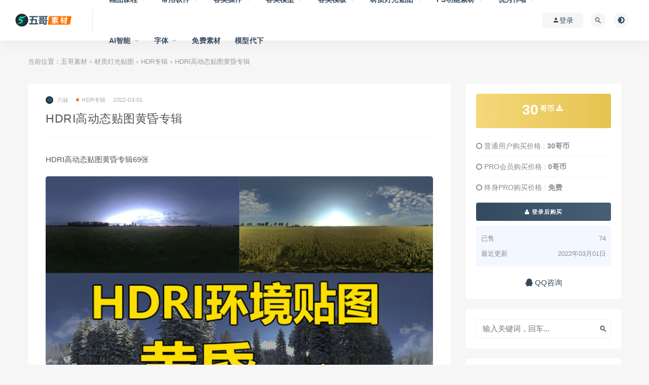

--- FILE ---
content_type: text/html; charset=UTF-8
request_url: https://www.wugesc.cn/4064.html
body_size: 19335
content:
<!DOCTYPE html>
<html lang="zh-Hans">
<head>
	<meta charset="UTF-8">
	<meta http-equiv="X-UA-Compatible" content="IE=edge">
	<meta name="viewport" content="width=device-width, initial-scale=1">
	<link rel="profile" href="https://gmpg.org/xfn/11">
	<link href="http://www.wugesc.cn/wp-content/uploads/2021/07/1627365014-fa3c7988d84f0a6.jpg" rel="icon">
  <title>HDRI高动态贴图黄昏专辑-五哥素材</title>

	<meta name='robots' content='max-image-preview:large' />
<link rel='dns-prefetch' href='//www.wugesc.cn' />
        <meta property="og:title" content="HDRI高动态贴图黄昏专辑">
        <meta property="og:description" content="">
        <meta property="og:type" content="article">
        <meta property="og:url" content="https://www.wugesc.cn/4064.html">
        <meta property="og:site_name" content="五哥素材">
        <meta property="og:image" content="https://www.wugesc.cn/wp-content/uploads/2022/03/1646106804-412310615ba70ac-300x300.jpg">
    <style id='wp-img-auto-sizes-contain-inline-css' type='text/css'>
img:is([sizes=auto i],[sizes^="auto," i]){contain-intrinsic-size:3000px 1500px}
/*# sourceURL=wp-img-auto-sizes-contain-inline-css */
</style>
<style id='wp-block-library-inline-css' type='text/css'>
:root{--wp-block-synced-color:#7a00df;--wp-block-synced-color--rgb:122,0,223;--wp-bound-block-color:var(--wp-block-synced-color);--wp-editor-canvas-background:#ddd;--wp-admin-theme-color:#007cba;--wp-admin-theme-color--rgb:0,124,186;--wp-admin-theme-color-darker-10:#006ba1;--wp-admin-theme-color-darker-10--rgb:0,107,160.5;--wp-admin-theme-color-darker-20:#005a87;--wp-admin-theme-color-darker-20--rgb:0,90,135;--wp-admin-border-width-focus:2px}@media (min-resolution:192dpi){:root{--wp-admin-border-width-focus:1.5px}}.wp-element-button{cursor:pointer}:root .has-very-light-gray-background-color{background-color:#eee}:root .has-very-dark-gray-background-color{background-color:#313131}:root .has-very-light-gray-color{color:#eee}:root .has-very-dark-gray-color{color:#313131}:root .has-vivid-green-cyan-to-vivid-cyan-blue-gradient-background{background:linear-gradient(135deg,#00d084,#0693e3)}:root .has-purple-crush-gradient-background{background:linear-gradient(135deg,#34e2e4,#4721fb 50%,#ab1dfe)}:root .has-hazy-dawn-gradient-background{background:linear-gradient(135deg,#faaca8,#dad0ec)}:root .has-subdued-olive-gradient-background{background:linear-gradient(135deg,#fafae1,#67a671)}:root .has-atomic-cream-gradient-background{background:linear-gradient(135deg,#fdd79a,#004a59)}:root .has-nightshade-gradient-background{background:linear-gradient(135deg,#330968,#31cdcf)}:root .has-midnight-gradient-background{background:linear-gradient(135deg,#020381,#2874fc)}:root{--wp--preset--font-size--normal:16px;--wp--preset--font-size--huge:42px}.has-regular-font-size{font-size:1em}.has-larger-font-size{font-size:2.625em}.has-normal-font-size{font-size:var(--wp--preset--font-size--normal)}.has-huge-font-size{font-size:var(--wp--preset--font-size--huge)}.has-text-align-center{text-align:center}.has-text-align-left{text-align:left}.has-text-align-right{text-align:right}.has-fit-text{white-space:nowrap!important}#end-resizable-editor-section{display:none}.aligncenter{clear:both}.items-justified-left{justify-content:flex-start}.items-justified-center{justify-content:center}.items-justified-right{justify-content:flex-end}.items-justified-space-between{justify-content:space-between}.screen-reader-text{border:0;clip-path:inset(50%);height:1px;margin:-1px;overflow:hidden;padding:0;position:absolute;width:1px;word-wrap:normal!important}.screen-reader-text:focus{background-color:#ddd;clip-path:none;color:#444;display:block;font-size:1em;height:auto;left:5px;line-height:normal;padding:15px 23px 14px;text-decoration:none;top:5px;width:auto;z-index:100000}html :where(.has-border-color){border-style:solid}html :where([style*=border-top-color]){border-top-style:solid}html :where([style*=border-right-color]){border-right-style:solid}html :where([style*=border-bottom-color]){border-bottom-style:solid}html :where([style*=border-left-color]){border-left-style:solid}html :where([style*=border-width]){border-style:solid}html :where([style*=border-top-width]){border-top-style:solid}html :where([style*=border-right-width]){border-right-style:solid}html :where([style*=border-bottom-width]){border-bottom-style:solid}html :where([style*=border-left-width]){border-left-style:solid}html :where(img[class*=wp-image-]){height:auto;max-width:100%}:where(figure){margin:0 0 1em}html :where(.is-position-sticky){--wp-admin--admin-bar--position-offset:var(--wp-admin--admin-bar--height,0px)}@media screen and (max-width:600px){html :where(.is-position-sticky){--wp-admin--admin-bar--position-offset:0px}}

/*# sourceURL=wp-block-library-inline-css */
</style><style id='global-styles-inline-css' type='text/css'>
:root{--wp--preset--aspect-ratio--square: 1;--wp--preset--aspect-ratio--4-3: 4/3;--wp--preset--aspect-ratio--3-4: 3/4;--wp--preset--aspect-ratio--3-2: 3/2;--wp--preset--aspect-ratio--2-3: 2/3;--wp--preset--aspect-ratio--16-9: 16/9;--wp--preset--aspect-ratio--9-16: 9/16;--wp--preset--color--black: #000000;--wp--preset--color--cyan-bluish-gray: #abb8c3;--wp--preset--color--white: #ffffff;--wp--preset--color--pale-pink: #f78da7;--wp--preset--color--vivid-red: #cf2e2e;--wp--preset--color--luminous-vivid-orange: #ff6900;--wp--preset--color--luminous-vivid-amber: #fcb900;--wp--preset--color--light-green-cyan: #7bdcb5;--wp--preset--color--vivid-green-cyan: #00d084;--wp--preset--color--pale-cyan-blue: #8ed1fc;--wp--preset--color--vivid-cyan-blue: #0693e3;--wp--preset--color--vivid-purple: #9b51e0;--wp--preset--gradient--vivid-cyan-blue-to-vivid-purple: linear-gradient(135deg,rgb(6,147,227) 0%,rgb(155,81,224) 100%);--wp--preset--gradient--light-green-cyan-to-vivid-green-cyan: linear-gradient(135deg,rgb(122,220,180) 0%,rgb(0,208,130) 100%);--wp--preset--gradient--luminous-vivid-amber-to-luminous-vivid-orange: linear-gradient(135deg,rgb(252,185,0) 0%,rgb(255,105,0) 100%);--wp--preset--gradient--luminous-vivid-orange-to-vivid-red: linear-gradient(135deg,rgb(255,105,0) 0%,rgb(207,46,46) 100%);--wp--preset--gradient--very-light-gray-to-cyan-bluish-gray: linear-gradient(135deg,rgb(238,238,238) 0%,rgb(169,184,195) 100%);--wp--preset--gradient--cool-to-warm-spectrum: linear-gradient(135deg,rgb(74,234,220) 0%,rgb(151,120,209) 20%,rgb(207,42,186) 40%,rgb(238,44,130) 60%,rgb(251,105,98) 80%,rgb(254,248,76) 100%);--wp--preset--gradient--blush-light-purple: linear-gradient(135deg,rgb(255,206,236) 0%,rgb(152,150,240) 100%);--wp--preset--gradient--blush-bordeaux: linear-gradient(135deg,rgb(254,205,165) 0%,rgb(254,45,45) 50%,rgb(107,0,62) 100%);--wp--preset--gradient--luminous-dusk: linear-gradient(135deg,rgb(255,203,112) 0%,rgb(199,81,192) 50%,rgb(65,88,208) 100%);--wp--preset--gradient--pale-ocean: linear-gradient(135deg,rgb(255,245,203) 0%,rgb(182,227,212) 50%,rgb(51,167,181) 100%);--wp--preset--gradient--electric-grass: linear-gradient(135deg,rgb(202,248,128) 0%,rgb(113,206,126) 100%);--wp--preset--gradient--midnight: linear-gradient(135deg,rgb(2,3,129) 0%,rgb(40,116,252) 100%);--wp--preset--font-size--small: 13px;--wp--preset--font-size--medium: 20px;--wp--preset--font-size--large: 36px;--wp--preset--font-size--x-large: 42px;--wp--preset--spacing--20: 0.44rem;--wp--preset--spacing--30: 0.67rem;--wp--preset--spacing--40: 1rem;--wp--preset--spacing--50: 1.5rem;--wp--preset--spacing--60: 2.25rem;--wp--preset--spacing--70: 3.38rem;--wp--preset--spacing--80: 5.06rem;--wp--preset--shadow--natural: 6px 6px 9px rgba(0, 0, 0, 0.2);--wp--preset--shadow--deep: 12px 12px 50px rgba(0, 0, 0, 0.4);--wp--preset--shadow--sharp: 6px 6px 0px rgba(0, 0, 0, 0.2);--wp--preset--shadow--outlined: 6px 6px 0px -3px rgb(255, 255, 255), 6px 6px rgb(0, 0, 0);--wp--preset--shadow--crisp: 6px 6px 0px rgb(0, 0, 0);}:where(.is-layout-flex){gap: 0.5em;}:where(.is-layout-grid){gap: 0.5em;}body .is-layout-flex{display: flex;}.is-layout-flex{flex-wrap: wrap;align-items: center;}.is-layout-flex > :is(*, div){margin: 0;}body .is-layout-grid{display: grid;}.is-layout-grid > :is(*, div){margin: 0;}:where(.wp-block-columns.is-layout-flex){gap: 2em;}:where(.wp-block-columns.is-layout-grid){gap: 2em;}:where(.wp-block-post-template.is-layout-flex){gap: 1.25em;}:where(.wp-block-post-template.is-layout-grid){gap: 1.25em;}.has-black-color{color: var(--wp--preset--color--black) !important;}.has-cyan-bluish-gray-color{color: var(--wp--preset--color--cyan-bluish-gray) !important;}.has-white-color{color: var(--wp--preset--color--white) !important;}.has-pale-pink-color{color: var(--wp--preset--color--pale-pink) !important;}.has-vivid-red-color{color: var(--wp--preset--color--vivid-red) !important;}.has-luminous-vivid-orange-color{color: var(--wp--preset--color--luminous-vivid-orange) !important;}.has-luminous-vivid-amber-color{color: var(--wp--preset--color--luminous-vivid-amber) !important;}.has-light-green-cyan-color{color: var(--wp--preset--color--light-green-cyan) !important;}.has-vivid-green-cyan-color{color: var(--wp--preset--color--vivid-green-cyan) !important;}.has-pale-cyan-blue-color{color: var(--wp--preset--color--pale-cyan-blue) !important;}.has-vivid-cyan-blue-color{color: var(--wp--preset--color--vivid-cyan-blue) !important;}.has-vivid-purple-color{color: var(--wp--preset--color--vivid-purple) !important;}.has-black-background-color{background-color: var(--wp--preset--color--black) !important;}.has-cyan-bluish-gray-background-color{background-color: var(--wp--preset--color--cyan-bluish-gray) !important;}.has-white-background-color{background-color: var(--wp--preset--color--white) !important;}.has-pale-pink-background-color{background-color: var(--wp--preset--color--pale-pink) !important;}.has-vivid-red-background-color{background-color: var(--wp--preset--color--vivid-red) !important;}.has-luminous-vivid-orange-background-color{background-color: var(--wp--preset--color--luminous-vivid-orange) !important;}.has-luminous-vivid-amber-background-color{background-color: var(--wp--preset--color--luminous-vivid-amber) !important;}.has-light-green-cyan-background-color{background-color: var(--wp--preset--color--light-green-cyan) !important;}.has-vivid-green-cyan-background-color{background-color: var(--wp--preset--color--vivid-green-cyan) !important;}.has-pale-cyan-blue-background-color{background-color: var(--wp--preset--color--pale-cyan-blue) !important;}.has-vivid-cyan-blue-background-color{background-color: var(--wp--preset--color--vivid-cyan-blue) !important;}.has-vivid-purple-background-color{background-color: var(--wp--preset--color--vivid-purple) !important;}.has-black-border-color{border-color: var(--wp--preset--color--black) !important;}.has-cyan-bluish-gray-border-color{border-color: var(--wp--preset--color--cyan-bluish-gray) !important;}.has-white-border-color{border-color: var(--wp--preset--color--white) !important;}.has-pale-pink-border-color{border-color: var(--wp--preset--color--pale-pink) !important;}.has-vivid-red-border-color{border-color: var(--wp--preset--color--vivid-red) !important;}.has-luminous-vivid-orange-border-color{border-color: var(--wp--preset--color--luminous-vivid-orange) !important;}.has-luminous-vivid-amber-border-color{border-color: var(--wp--preset--color--luminous-vivid-amber) !important;}.has-light-green-cyan-border-color{border-color: var(--wp--preset--color--light-green-cyan) !important;}.has-vivid-green-cyan-border-color{border-color: var(--wp--preset--color--vivid-green-cyan) !important;}.has-pale-cyan-blue-border-color{border-color: var(--wp--preset--color--pale-cyan-blue) !important;}.has-vivid-cyan-blue-border-color{border-color: var(--wp--preset--color--vivid-cyan-blue) !important;}.has-vivid-purple-border-color{border-color: var(--wp--preset--color--vivid-purple) !important;}.has-vivid-cyan-blue-to-vivid-purple-gradient-background{background: var(--wp--preset--gradient--vivid-cyan-blue-to-vivid-purple) !important;}.has-light-green-cyan-to-vivid-green-cyan-gradient-background{background: var(--wp--preset--gradient--light-green-cyan-to-vivid-green-cyan) !important;}.has-luminous-vivid-amber-to-luminous-vivid-orange-gradient-background{background: var(--wp--preset--gradient--luminous-vivid-amber-to-luminous-vivid-orange) !important;}.has-luminous-vivid-orange-to-vivid-red-gradient-background{background: var(--wp--preset--gradient--luminous-vivid-orange-to-vivid-red) !important;}.has-very-light-gray-to-cyan-bluish-gray-gradient-background{background: var(--wp--preset--gradient--very-light-gray-to-cyan-bluish-gray) !important;}.has-cool-to-warm-spectrum-gradient-background{background: var(--wp--preset--gradient--cool-to-warm-spectrum) !important;}.has-blush-light-purple-gradient-background{background: var(--wp--preset--gradient--blush-light-purple) !important;}.has-blush-bordeaux-gradient-background{background: var(--wp--preset--gradient--blush-bordeaux) !important;}.has-luminous-dusk-gradient-background{background: var(--wp--preset--gradient--luminous-dusk) !important;}.has-pale-ocean-gradient-background{background: var(--wp--preset--gradient--pale-ocean) !important;}.has-electric-grass-gradient-background{background: var(--wp--preset--gradient--electric-grass) !important;}.has-midnight-gradient-background{background: var(--wp--preset--gradient--midnight) !important;}.has-small-font-size{font-size: var(--wp--preset--font-size--small) !important;}.has-medium-font-size{font-size: var(--wp--preset--font-size--medium) !important;}.has-large-font-size{font-size: var(--wp--preset--font-size--large) !important;}.has-x-large-font-size{font-size: var(--wp--preset--font-size--x-large) !important;}
/*# sourceURL=global-styles-inline-css */
</style>

<style id='classic-theme-styles-inline-css' type='text/css'>
/*! This file is auto-generated */
.wp-block-button__link{color:#fff;background-color:#32373c;border-radius:9999px;box-shadow:none;text-decoration:none;padding:calc(.667em + 2px) calc(1.333em + 2px);font-size:1.125em}.wp-block-file__button{background:#32373c;color:#fff;text-decoration:none}
/*# sourceURL=/wp-includes/css/classic-themes.min.css */
</style>
<link rel='stylesheet' id='external-css' href='https://www.wugesc.cn/wp-content/themes/ripro/assets/css/external.css?ver=9.0.0' type='text/css' media='all' />
<link rel='stylesheet' id='sweetalert2-css' href='https://www.wugesc.cn/wp-content/themes/ripro/assets/css/sweetalert2.min.css?ver=9.0.0' type='text/css' media='all' />
<link rel='stylesheet' id='app-css' href='https://www.wugesc.cn/wp-content/themes/ripro/assets/css/app.css?ver=9.0.0' type='text/css' media='all' />
<link rel='stylesheet' id='diy-css' href='https://www.wugesc.cn/wp-content/themes/ripro/assets/css/diy.css?ver=9.0.0' type='text/css' media='all' />
<link rel='stylesheet' id='fancybox-css' href='https://www.wugesc.cn/wp-content/themes/ripro/assets/css/jquery.fancybox.min.css?ver=9.0.0' type='text/css' media='all' />
<script type="text/javascript" src="https://www.wugesc.cn/wp-content/themes/ripro/assets/js/jquery-2.2.4.min.js?ver=2.2.4" id="jquery-js"></script>
<script type="text/javascript" src="https://www.wugesc.cn/wp-content/themes/ripro/assets/js/plugins/sweetalert2.min.js?ver=9.0.0" id="sweetalert2-js"></script>
<meta name="keywords" content="HDR专辑">
<meta name="description" content="HDRI高动态贴图黄昏专辑69张...">
<link rel="icon" href="https://www.wugesc.cn/wp-content/uploads/2021/07/1627365014-fa3c7988d84f0a6-32x32.jpg" sizes="32x32" />
<link rel="icon" href="https://www.wugesc.cn/wp-content/uploads/2021/07/1627365014-fa3c7988d84f0a6-192x192.jpg" sizes="192x192" />
<link rel="apple-touch-icon" href="https://www.wugesc.cn/wp-content/uploads/2021/07/1627365014-fa3c7988d84f0a6-180x180.jpg" />
<meta name="msapplication-TileImage" content="https://www.wugesc.cn/wp-content/uploads/2021/07/1627365014-fa3c7988d84f0a6-270x270.jpg" />
	<!-- HTML5 shim, for IE6-8 support of HTML5 elements. All other JS at the end of file. -->
    <!--[if lt IE 9]>
      <script src="https://www.wugesc.cn/wp-content/themes/ripro/assets/js/html5shiv.js"></script>
      <script src="https://www.wugesc.cn/wp-content/themes/ripro/assets/js/respond.min.js"></script>
    <![endif]-->
          <script> $(document).ready(function() { NProgress.start(); $(window).load(function() { NProgress.done(); }); });</script>
    </head>

<body class="wp-singular post-template-default single single-post postid-4064 single-format-standard wp-theme-ripro  max_width navbar-sticky navbar-full sidebar-right pagination-infinite_button no-off-canvas">

<div class="site">
    
<header class="site-header">
      <div class="navbar">
      <div class="logo-wrapper">
              <a href="https://www.wugesc.cn/">
          <img class="logo regular tap-logo" src="http://www.wugesc.cn/wp-content/uploads/2021/07/1627366780-d09ac3b546e87a2.png" data-dark="" alt="五哥素材">
        </a>
            </div>
      <div class="sep"></div>
      
      <nav class="main-menu hidden-xs hidden-sm hidden-md">
        
        <ul id="menu-%e5%88%9d%e7%89%88" class="nav-list u-plain-list"><li id="menu-item-39" class="menu-item menu-item-type-taxonomy menu-item-object-category menu-item-has-children menu-item-39"><a href="https://www.wugesc.cn/course">精品课程</a>
<ul class="sub-menu">
	<li id="menu-item-4620" class="menu-item menu-item-type-taxonomy menu-item-object-category menu-item-has-children menu-item-4620"><a href="https://www.wugesc.cn/course/d5%e6%b8%b2%e6%9f%93%e5%99%a8%e6%95%99%e7%a8%8b">D5渲染器教程</a>
	<ul class="sub-menu">
		<li id="menu-item-12313" class="menu-item menu-item-type-taxonomy menu-item-object-category menu-item-12313"><a href="https://www.wugesc.cn/course/d5%e6%b8%b2%e6%9f%93%e5%99%a8%e6%95%99%e7%a8%8b/%e5%9f%ba%e7%a1%80%e5%85%a5%e9%97%a8">基础入门</a></li>
		<li id="menu-item-12312" class="menu-item menu-item-type-taxonomy menu-item-object-category menu-item-12312"><a href="https://www.wugesc.cn/course/d5%e6%b8%b2%e6%9f%93%e5%99%a8%e6%95%99%e7%a8%8b/%e8%bf%9b%e9%98%b6%e6%a1%88%e4%be%8b">进阶案例</a></li>
		<li id="menu-item-12314" class="menu-item menu-item-type-taxonomy menu-item-object-category menu-item-12314"><a href="https://www.wugesc.cn/course/d5%e6%b8%b2%e6%9f%93%e5%99%a8%e6%95%99%e7%a8%8b/%e5%ae%98%e6%96%b9%e5%ae%a3%e4%bc%a0">官方宣传</a></li>
	</ul>
</li>
	<li id="menu-item-61" class="menu-item menu-item-type-taxonomy menu-item-object-category menu-item-61"><a href="https://www.wugesc.cn/course/%e5%8e%9f%e5%88%9b%e6%95%99%e7%a8%8b">原创教程</a></li>
	<li id="menu-item-62" class="menu-item menu-item-type-taxonomy menu-item-object-category menu-item-62"><a href="https://www.wugesc.cn/course/%e7%b2%be%e5%93%81%e6%95%99%e7%a8%8b">精品教程</a></li>
	<li id="menu-item-5055" class="menu-item menu-item-type-taxonomy menu-item-object-category menu-item-5055"><a href="https://www.wugesc.cn/course/%e9%97%ae%e9%a2%98%e6%96%87%e6%a1%a3">问题文档</a></li>
</ul>
</li>
<li id="menu-item-11847" class="menu-item menu-item-type-taxonomy menu-item-object-category menu-item-has-children menu-item-11847"><a href="https://www.wugesc.cn/softwares">常用软件</a>
<ul class="sub-menu">
	<li id="menu-item-11848" class="menu-item menu-item-type-taxonomy menu-item-object-category menu-item-has-children menu-item-11848"><a href="https://www.wugesc.cn/softwares/%e5%bb%ba%e6%a8%a1%e8%bd%af%e4%bb%b6">3D建模</a>
	<ul class="sub-menu">
		<li id="menu-item-12148" class="menu-item menu-item-type-taxonomy menu-item-object-category menu-item-12148"><a href="https://www.wugesc.cn/softwares/%e5%bb%ba%e6%a8%a1%e8%bd%af%e4%bb%b6/3dmax">3Dmax</a></li>
		<li id="menu-item-12151" class="menu-item menu-item-type-taxonomy menu-item-object-category menu-item-12151"><a href="https://www.wugesc.cn/softwares/%e5%bb%ba%e6%a8%a1%e8%bd%af%e4%bb%b6/sketchup">sketchup</a></li>
		<li id="menu-item-12149" class="menu-item menu-item-type-taxonomy menu-item-object-category menu-item-12149"><a href="https://www.wugesc.cn/softwares/%e5%bb%ba%e6%a8%a1%e8%bd%af%e4%bb%b6/blender">Blender</a></li>
		<li id="menu-item-12150" class="menu-item menu-item-type-taxonomy menu-item-object-category menu-item-12150"><a href="https://www.wugesc.cn/softwares/%e5%bb%ba%e6%a8%a1%e8%bd%af%e4%bb%b6/c4d">C4D</a></li>
	</ul>
</li>
	<li id="menu-item-38" class="menu-item menu-item-type-taxonomy menu-item-object-category menu-item-has-children menu-item-38"><a href="https://www.wugesc.cn/%e6%b8%b2%e6%9f%93%e5%99%a8%e7%b3%bb%e5%88%97">渲染器系列</a>
	<ul class="sub-menu">
		<li id="menu-item-54" class="menu-item menu-item-type-taxonomy menu-item-object-category menu-item-54"><a href="https://www.wugesc.cn/%e6%b8%b2%e6%9f%93%e5%99%a8%e7%b3%bb%e5%88%97/vray%e6%b8%b2%e6%9f%93%e5%99%a8">vray渲染器</a></li>
		<li id="menu-item-52" class="menu-item menu-item-type-taxonomy menu-item-object-category menu-item-52"><a href="https://www.wugesc.cn/%e6%b8%b2%e6%9f%93%e5%99%a8%e7%b3%bb%e5%88%97/enscape%e6%b8%b2%e6%9f%93%e5%99%a8">enscape渲染器</a></li>
		<li id="menu-item-53" class="menu-item menu-item-type-taxonomy menu-item-object-category menu-item-53"><a href="https://www.wugesc.cn/%e6%b8%b2%e6%9f%93%e5%99%a8%e7%b3%bb%e5%88%97/lumion%e6%b8%b2%e6%9f%93%e5%99%a8">lumion渲染器</a></li>
		<li id="menu-item-2354" class="menu-item menu-item-type-taxonomy menu-item-object-category menu-item-2354"><a href="https://www.wugesc.cn/%e6%b8%b2%e6%9f%93%e5%99%a8%e7%b3%bb%e5%88%97/d5%e6%b8%b2%e6%9f%93%e5%99%a8">D5渲染器</a></li>
		<li id="menu-item-11844" class="menu-item menu-item-type-taxonomy menu-item-object-category menu-item-11844"><a href="https://www.wugesc.cn/%e6%b8%b2%e6%9f%93%e5%99%a8%e7%b3%bb%e5%88%97/twinmotion">Twinmotion</a></li>
		<li id="menu-item-11845" class="menu-item menu-item-type-taxonomy menu-item-object-category menu-item-11845"><a href="https://www.wugesc.cn/%e6%b8%b2%e6%9f%93%e5%99%a8%e7%b3%bb%e5%88%97/ue4-5">UE4/5</a></li>
		<li id="menu-item-11846" class="menu-item menu-item-type-taxonomy menu-item-object-category menu-item-11846"><a href="https://www.wugesc.cn/%e6%b8%b2%e6%9f%93%e5%99%a8%e7%b3%bb%e5%88%97/keyshot">Keyshot</a></li>
		<li id="menu-item-55" class="menu-item menu-item-type-taxonomy menu-item-object-category menu-item-55"><a href="https://www.wugesc.cn/%e6%b8%b2%e6%9f%93%e5%99%a8%e7%b3%bb%e5%88%97/%e5%85%b6%e4%bb%96%e6%b8%b2%e6%9f%93%e5%99%a8">其他渲染器</a></li>
	</ul>
</li>
	<li id="menu-item-12152" class="menu-item menu-item-type-taxonomy menu-item-object-category menu-item-has-children menu-item-12152"><a href="https://www.wugesc.cn/softwares/adobe%e7%b3%bb%e5%88%97">Adobe系列</a>
	<ul class="sub-menu">
		<li id="menu-item-12155" class="menu-item menu-item-type-taxonomy menu-item-object-category menu-item-12155"><a href="https://www.wugesc.cn/softwares/adobe%e7%b3%bb%e5%88%97/pr">PR</a></li>
		<li id="menu-item-12156" class="menu-item menu-item-type-taxonomy menu-item-object-category menu-item-12156"><a href="https://www.wugesc.cn/softwares/adobe%e7%b3%bb%e5%88%97/ps-adobe%e7%b3%bb%e5%88%97">PS</a></li>
		<li id="menu-item-12153" class="menu-item menu-item-type-taxonomy menu-item-object-category menu-item-12153"><a href="https://www.wugesc.cn/softwares/adobe%e7%b3%bb%e5%88%97/ae">AE</a></li>
		<li id="menu-item-12154" class="menu-item menu-item-type-taxonomy menu-item-object-category menu-item-12154"><a href="https://www.wugesc.cn/softwares/adobe%e7%b3%bb%e5%88%97/ai">AI</a></li>
	</ul>
</li>
	<li id="menu-item-11849" class="menu-item menu-item-type-taxonomy menu-item-object-category menu-item-has-children menu-item-11849"><a href="https://www.wugesc.cn/softwares/%e5%b9%b3%e9%9d%a2%e8%ae%be%e8%ae%a1">平面设计</a>
	<ul class="sub-menu">
		<li id="menu-item-12157" class="menu-item menu-item-type-taxonomy menu-item-object-category menu-item-12157"><a href="https://www.wugesc.cn/softwares/%e5%b9%b3%e9%9d%a2%e8%ae%be%e8%ae%a1/cad">CAD</a></li>
	</ul>
</li>
	<li id="menu-item-11850" class="menu-item menu-item-type-taxonomy menu-item-object-category menu-item-11850"><a href="https://www.wugesc.cn/softwares/%e8%a7%86%e9%a2%91%e7%bc%96%e8%be%91">视频编辑</a></li>
	<li id="menu-item-11851" class="menu-item menu-item-type-taxonomy menu-item-object-category menu-item-11851"><a href="https://www.wugesc.cn/softwares/%e7%b3%bb%e7%bb%9f%e5%8a%9e%e5%85%ac">系统办公</a></li>
	<li id="menu-item-35" class="menu-item menu-item-type-taxonomy menu-item-object-category menu-item-35"><a href="https://www.wugesc.cn/%e6%95%88%e7%8e%87%e5%b7%a5%e5%85%b7%e9%9b%86">效率工具集</a></li>
</ul>
</li>
<li id="menu-item-33" class="menu-item menu-item-type-taxonomy menu-item-object-category menu-item-has-children menu-item-33"><a href="https://www.wugesc.cn/plugins">各类插件</a>
<ul class="sub-menu">
	<li id="menu-item-42" class="menu-item menu-item-type-taxonomy menu-item-object-category menu-item-42"><a href="https://www.wugesc.cn/plugins/3dmax%e6%8f%92%e4%bb%b6">3dmax插件</a></li>
	<li id="menu-item-4957" class="menu-item menu-item-type-taxonomy menu-item-object-category menu-item-4957"><a href="https://www.wugesc.cn/plugins/su%e6%8f%92%e4%bb%b6/%e6%9d%90%e8%b4%a8">材质</a></li>
	<li id="menu-item-43" class="menu-item menu-item-type-taxonomy menu-item-object-category menu-item-43"><a href="https://www.wugesc.cn/plugins/cad%e6%8f%92%e4%bb%b6">CAD插件</a></li>
	<li id="menu-item-44" class="menu-item menu-item-type-taxonomy menu-item-object-category menu-item-44"><a href="https://www.wugesc.cn/plugins/ps%e6%8f%92%e4%bb%b6">PS插件</a></li>
	<li id="menu-item-45" class="menu-item menu-item-type-taxonomy menu-item-object-category menu-item-has-children menu-item-45"><a href="https://www.wugesc.cn/plugins/su%e6%8f%92%e4%bb%b6">SU插件</a>
	<ul class="sub-menu">
		<li id="menu-item-4960" class="menu-item menu-item-type-taxonomy menu-item-object-category menu-item-4960"><a href="https://www.wugesc.cn/plugins/su%e6%8f%92%e4%bb%b6/%e7%82%b9%e7%ba%bf">点线</a></li>
		<li id="menu-item-4964" class="menu-item menu-item-type-taxonomy menu-item-object-category menu-item-4964"><a href="https://www.wugesc.cn/plugins/su%e6%8f%92%e4%bb%b6/%e9%9d%a2">面</a></li>
		<li id="menu-item-4955" class="menu-item menu-item-type-taxonomy menu-item-object-category menu-item-4955"><a href="https://www.wugesc.cn/plugins/su%e6%8f%92%e4%bb%b6/%e5%8f%82%e6%95%b0%e5%8c%96">参数化</a></li>
		<li id="menu-item-4963" class="menu-item menu-item-type-taxonomy menu-item-object-category menu-item-4963"><a href="https://www.wugesc.cn/plugins/su%e6%8f%92%e4%bb%b6/%e9%80%a0%e5%9e%8b">造型</a></li>
		<li id="menu-item-4953" class="menu-item menu-item-type-taxonomy menu-item-object-category menu-item-4953"><a href="https://www.wugesc.cn/plugins/su%e6%8f%92%e4%bb%b6/%e4%bf%ae%e6%94%b9%e7%bc%96%e8%be%91">修改编辑</a></li>
		<li id="menu-item-4959" class="menu-item menu-item-type-taxonomy menu-item-object-category menu-item-4959"><a href="https://www.wugesc.cn/plugins/su%e6%8f%92%e4%bb%b6/%e6%9d%90%e8%b4%a8">材质</a></li>
		<li id="menu-item-4962" class="menu-item menu-item-type-taxonomy menu-item-object-category menu-item-4962"><a href="https://www.wugesc.cn/plugins/su%e6%8f%92%e4%bb%b6/%e7%9b%b8%e6%9c%ba%e6%b8%b2%e6%9f%93">相机渲染</a></li>
		<li id="menu-item-4961" class="menu-item menu-item-type-taxonomy menu-item-object-category menu-item-4961"><a href="https://www.wugesc.cn/plugins/su%e6%8f%92%e4%bb%b6/%e7%89%a9%e7%90%86%e6%8b%9f%e7%9c%9f">物理拟真</a></li>
		<li id="menu-item-4958" class="menu-item menu-item-type-taxonomy menu-item-object-category menu-item-4958"><a href="https://www.wugesc.cn/plugins/su%e6%8f%92%e4%bb%b6/%e6%a8%a1%e5%9e%8b%e6%95%b4%e7%90%86">模型整理</a></li>
		<li id="menu-item-4956" class="menu-item menu-item-type-taxonomy menu-item-object-category menu-item-4956"><a href="https://www.wugesc.cn/plugins/su%e6%8f%92%e4%bb%b6/%e5%b7%a5%e5%85%b7%e5%a5%97%e8%a3%85">工具套装</a></li>
		<li id="menu-item-4954" class="menu-item menu-item-type-taxonomy menu-item-object-category menu-item-4954"><a href="https://www.wugesc.cn/plugins/su%e6%8f%92%e4%bb%b6/%e5%8a%9f%e8%83%bd%e5%a2%9e%e5%bc%ba">功能增强</a></li>
	</ul>
</li>
	<li id="menu-item-4029" class="menu-item menu-item-type-taxonomy menu-item-object-category menu-item-4029"><a href="https://www.wugesc.cn/plugins/blender%e6%8f%92%e4%bb%b6">blender插件</a></li>
	<li id="menu-item-4554" class="menu-item menu-item-type-taxonomy menu-item-object-category menu-item-4554"><a href="https://www.wugesc.cn/plugins/c4d%e6%8f%92%e4%bb%b6">C4D插件</a></li>
	<li id="menu-item-4778" class="menu-item menu-item-type-taxonomy menu-item-object-category menu-item-4778"><a href="https://www.wugesc.cn/plugins/rhino%e6%8f%92%e4%bb%b6">Rhino插件</a></li>
	<li id="menu-item-46" class="menu-item menu-item-type-taxonomy menu-item-object-category menu-item-46"><a href="https://www.wugesc.cn/plugins/%e5%85%b6%e4%bb%96%e6%8f%92%e4%bb%b6">其他插件</a></li>
</ul>
</li>
<li id="menu-item-34" class="menu-item menu-item-type-taxonomy menu-item-object-category menu-item-has-children menu-item-34"><a href="https://www.wugesc.cn/models">各类模型</a>
<ul class="sub-menu">
	<li id="menu-item-2353" class="menu-item menu-item-type-taxonomy menu-item-object-category menu-item-has-children menu-item-2353"><a href="https://www.wugesc.cn/models/d5%e6%a8%a1%e5%9e%8b%e5%ba%93">D5模型库</a>
	<ul class="sub-menu">
		<li id="menu-item-16316" class="menu-item menu-item-type-custom menu-item-object-custom menu-item-16316"><a href="https://d5show.com/">D5秀（分站）</a></li>
		<li id="menu-item-10251" class="menu-item menu-item-type-taxonomy menu-item-object-category menu-item-10251"><a href="https://www.wugesc.cn/models/d5%e6%a8%a1%e5%9e%8b%e5%ba%93/d5%e5%9c%ba%e6%99%af">D5场景</a></li>
		<li id="menu-item-12208" class="menu-item menu-item-type-taxonomy menu-item-object-category menu-item-12208"><a href="https://www.wugesc.cn/models/d5%e6%a8%a1%e5%9e%8b%e5%ba%93/d5%e6%a4%8d%e7%89%a9">D5植物</a></li>
		<li id="menu-item-12204" class="menu-item menu-item-type-taxonomy menu-item-object-category menu-item-12204"><a href="https://www.wugesc.cn/models/d5%e6%a8%a1%e5%9e%8b%e5%ba%93/d5%e4%ba%ba%e7%89%a9">D5人物</a></li>
		<li id="menu-item-12207" class="menu-item menu-item-type-taxonomy menu-item-object-category menu-item-12207"><a href="https://www.wugesc.cn/models/d5%e6%a8%a1%e5%9e%8b%e5%ba%93/d5%e5%ae%a4%e5%a4%96">D5室外</a></li>
		<li id="menu-item-12206" class="menu-item menu-item-type-taxonomy menu-item-object-category menu-item-has-children menu-item-12206"><a href="https://www.wugesc.cn/models/d5%e6%a8%a1%e5%9e%8b%e5%ba%93/d5%e5%ae%a4%e5%86%85">D5室内</a>
		<ul class="sub-menu">
			<li id="menu-item-15420" class="menu-item menu-item-type-taxonomy menu-item-object-category menu-item-15420"><a href="https://www.wugesc.cn/models/d5%e6%a8%a1%e5%9e%8b%e5%ba%93/d5%e5%ae%a4%e5%86%85/%e6%91%86%e4%bb%b6">摆件</a></li>
			<li id="menu-item-15397" class="menu-item menu-item-type-taxonomy menu-item-object-category menu-item-15397"><a href="https://www.wugesc.cn/models/d5%e6%a8%a1%e5%9e%8b%e5%ba%93/d5%e5%ae%a4%e5%86%85/%e8%8c%b6%e5%87%a0">茶几</a></li>
			<li id="menu-item-15398" class="menu-item menu-item-type-taxonomy menu-item-object-category menu-item-15398"><a href="https://www.wugesc.cn/models/d5%e6%a8%a1%e5%9e%8b%e5%ba%93/d5%e5%ae%a4%e5%86%85/%e6%b2%99%e5%8f%91">沙发</a></li>
			<li id="menu-item-15399" class="menu-item menu-item-type-taxonomy menu-item-object-category menu-item-15399"><a href="https://www.wugesc.cn/models/d5%e6%a8%a1%e5%9e%8b%e5%ba%93/d5%e5%ae%a4%e5%86%85/%e9%a4%90%e6%a1%8c%e6%a4%85">餐桌椅</a></li>
		</ul>
</li>
		<li id="menu-item-16225" class="menu-item menu-item-type-taxonomy menu-item-object-category menu-item-16225"><a href="https://www.wugesc.cn/models/d5%e6%a8%a1%e5%9e%8b%e5%ba%93/%e5%8a%a8%e6%80%81%e6%a8%a1%e5%9e%8b">动态模型</a></li>
		<li id="menu-item-12491" class="menu-item menu-item-type-taxonomy menu-item-object-category menu-item-12491"><a href="https://www.wugesc.cn/models/d5%e6%a8%a1%e5%9e%8b%e5%ba%93/d5%e8%bd%a6%e8%be%86">D5车辆</a></li>
		<li id="menu-item-12493" class="menu-item menu-item-type-taxonomy menu-item-object-category menu-item-12493"><a href="https://www.wugesc.cn/models/d5%e6%a8%a1%e5%9e%8b%e5%ba%93/d5%e8%b4%b4%e8%8a%b1">D5贴花</a></li>
	</ul>
</li>
	<li id="menu-item-50" class="menu-item menu-item-type-taxonomy menu-item-object-category menu-item-has-children menu-item-50"><a href="https://www.wugesc.cn/models/lumion%e6%a8%a1%e5%9e%8b">lumion模型</a>
	<ul class="sub-menu">
		<li id="menu-item-14407" class="menu-item menu-item-type-taxonomy menu-item-object-category menu-item-14407"><a href="https://www.wugesc.cn/models/lumion%e6%a8%a1%e5%9e%8b/lumion%e5%9c%ba%e6%99%af">lumion场景</a></li>
		<li id="menu-item-1302" class="menu-item menu-item-type-taxonomy menu-item-object-category menu-item-1302"><a href="https://www.wugesc.cn/models/lumion%e6%a8%a1%e5%9e%8b/%e4%b9%94%e6%9c%a8">乔木</a></li>
		<li id="menu-item-1308" class="menu-item menu-item-type-taxonomy menu-item-object-category menu-item-1308"><a href="https://www.wugesc.cn/models/lumion%e6%a8%a1%e5%9e%8b/%e7%81%8c%e6%9c%a8">灌木</a></li>
		<li id="menu-item-1309" class="menu-item menu-item-type-taxonomy menu-item-object-category menu-item-1309"><a href="https://www.wugesc.cn/models/lumion%e6%a8%a1%e5%9e%8b/%e7%ab%b9%e5%ad%90%e7%b1%bb">竹子类</a></li>
		<li id="menu-item-1305" class="menu-item menu-item-type-taxonomy menu-item-object-category menu-item-1305"><a href="https://www.wugesc.cn/models/lumion%e6%a8%a1%e5%9e%8b/%e6%9e%9c%e6%a0%91">果树</a></li>
		<li id="menu-item-1310" class="menu-item menu-item-type-taxonomy menu-item-object-category menu-item-1310"><a href="https://www.wugesc.cn/models/lumion%e6%a8%a1%e5%9e%8b/%e8%8d%89%e6%9c%ac">草本</a></li>
		<li id="menu-item-1303" class="menu-item menu-item-type-taxonomy menu-item-object-category menu-item-1303"><a href="https://www.wugesc.cn/models/lumion%e6%a8%a1%e5%9e%8b/%e5%85%b0%e7%a7%91">兰科</a></li>
		<li id="menu-item-1313" class="menu-item menu-item-type-taxonomy menu-item-object-category menu-item-1313"><a href="https://www.wugesc.cn/models/lumion%e6%a8%a1%e5%9e%8b/%e8%97%a4%e6%9c%ac">藤本</a></li>
		<li id="menu-item-1307" class="menu-item menu-item-type-taxonomy menu-item-object-category menu-item-1307"><a href="https://www.wugesc.cn/models/lumion%e6%a8%a1%e5%9e%8b/%e6%b0%b4%e7%94%9f">水生</a></li>
		<li id="menu-item-1306" class="menu-item menu-item-type-taxonomy menu-item-object-category menu-item-1306"><a href="https://www.wugesc.cn/models/lumion%e6%a8%a1%e5%9e%8b/%e6%a3%95%e6%a6%88">棕榈</a></li>
		<li id="menu-item-1312" class="menu-item menu-item-type-taxonomy menu-item-object-category menu-item-1312"><a href="https://www.wugesc.cn/models/lumion%e6%a8%a1%e5%9e%8b/%e8%95%a8%e7%b1%bb">蕨类</a></li>
		<li id="menu-item-1311" class="menu-item menu-item-type-taxonomy menu-item-object-category menu-item-1311"><a href="https://www.wugesc.cn/models/lumion%e6%a8%a1%e5%9e%8b/%e8%8f%8a%e7%a7%91">菊科</a></li>
		<li id="menu-item-1304" class="menu-item menu-item-type-taxonomy menu-item-object-category menu-item-1304"><a href="https://www.wugesc.cn/models/lumion%e6%a8%a1%e5%9e%8b/%e5%a4%9a%e8%82%89">多肉</a></li>
	</ul>
</li>
	<li id="menu-item-47" class="menu-item menu-item-type-taxonomy menu-item-object-category menu-item-has-children menu-item-47"><a href="https://www.wugesc.cn/models/3dmax%e6%a8%a1%e5%9e%8b">3dmax模型</a>
	<ul class="sub-menu">
		<li id="menu-item-12226" class="menu-item menu-item-type-taxonomy menu-item-object-category menu-item-12226"><a href="https://www.wugesc.cn/models/3dmax%e6%a8%a1%e5%9e%8b/%e5%ae%a4%e5%a4%96%e6%a8%a1%e5%9e%8b">室外模型</a></li>
		<li id="menu-item-12225" class="menu-item menu-item-type-taxonomy menu-item-object-category menu-item-12225"><a href="https://www.wugesc.cn/models/3dmax%e6%a8%a1%e5%9e%8b/%e5%ae%a4%e5%86%85%e6%a8%a1%e5%9e%8b">室内模型</a></li>
		<li id="menu-item-12224" class="menu-item menu-item-type-taxonomy menu-item-object-category menu-item-12224"><a href="https://www.wugesc.cn/models/3dmax%e6%a8%a1%e5%9e%8b/%e5%9b%bd%e5%a4%96%e6%a8%a1%e5%9e%8b">国外模型</a></li>
	</ul>
</li>
	<li id="menu-item-51" class="menu-item menu-item-type-taxonomy menu-item-object-category menu-item-has-children menu-item-51"><a href="https://www.wugesc.cn/models/su%e6%a8%a1%e5%9e%8b">SU模型</a>
	<ul class="sub-menu">
		<li id="menu-item-5007" class="menu-item menu-item-type-taxonomy menu-item-object-category menu-item-5007"><a href="https://www.wugesc.cn/models/su%e6%a8%a1%e5%9e%8b/su%e5%ae%a4%e5%86%85">SU室内</a></li>
		<li id="menu-item-5008" class="menu-item menu-item-type-taxonomy menu-item-object-category menu-item-5008"><a href="https://www.wugesc.cn/models/su%e6%a8%a1%e5%9e%8b/su%e5%ae%a4%e5%a4%96">SU室外</a></li>
	</ul>
</li>
	<li id="menu-item-13479" class="menu-item menu-item-type-taxonomy menu-item-object-category menu-item-13479"><a href="https://www.wugesc.cn/models/%e6%89%ab%e6%8f%8f%e6%a8%a1%e5%9e%8b">扫描模型</a></li>
	<li id="menu-item-48" class="menu-item menu-item-type-taxonomy menu-item-object-category menu-item-48"><a href="https://www.wugesc.cn/models/cad%e5%9b%be%e5%9d%97%e5%9b%be%e5%ba%93">CAD图块图库</a></li>
	<li id="menu-item-49" class="menu-item menu-item-type-taxonomy menu-item-object-category menu-item-49"><a href="https://www.wugesc.cn/models/enscape%e6%a8%a1%e5%9e%8b">enscape模型</a></li>
	<li id="menu-item-7001" class="menu-item menu-item-type-taxonomy menu-item-object-category menu-item-7001"><a href="https://www.wugesc.cn/models/keyshot%e6%a8%a1%e5%9e%8b">Keyshot模型</a></li>
	<li id="menu-item-4555" class="menu-item menu-item-type-taxonomy menu-item-object-category menu-item-4555"><a href="https://www.wugesc.cn/models/c4d%e6%a8%a1%e5%9e%8b">C4D模型</a></li>
	<li id="menu-item-4779" class="menu-item menu-item-type-taxonomy menu-item-object-category menu-item-4779"><a href="https://www.wugesc.cn/models/rhino%e6%a8%a1%e5%9e%8b">Rhino模型</a></li>
</ul>
</li>
<li id="menu-item-41" class="menu-item menu-item-type-taxonomy menu-item-object-category menu-item-has-children menu-item-41"><a href="https://www.wugesc.cn/templates">各类模板</a>
<ul class="sub-menu">
	<li id="menu-item-4117" class="menu-item menu-item-type-taxonomy menu-item-object-category menu-item-4117"><a href="https://www.wugesc.cn/templates/ps%e6%a8%a1%e6%9d%bf">PS模板</a></li>
	<li id="menu-item-269" class="menu-item menu-item-type-taxonomy menu-item-object-category menu-item-269"><a href="https://www.wugesc.cn/templates/%e5%85%8d%e6%89%a3%e7%b4%a0%e6%9d%90">免扣素材</a></li>
	<li id="menu-item-4556" class="menu-item menu-item-type-taxonomy menu-item-object-category menu-item-4556"><a href="https://www.wugesc.cn/templates/%e5%89%96%e7%ab%8b%e9%9d%a2">剖立面</a></li>
</ul>
</li>
<li id="menu-item-37" class="menu-item menu-item-type-taxonomy menu-item-object-category current-post-ancestor menu-item-has-children menu-item-37"><a href="https://www.wugesc.cn/materials">材质灯光贴图</a>
<ul class="sub-menu">
	<li id="menu-item-56" class="menu-item menu-item-type-taxonomy menu-item-object-category current-post-ancestor current-menu-parent current-post-parent menu-item-56"><a href="https://www.wugesc.cn/materials/hdr%e4%b8%93%e8%be%91">HDR专辑</a></li>
	<li id="menu-item-12492" class="menu-item menu-item-type-taxonomy menu-item-object-category menu-item-has-children menu-item-12492"><a href="https://www.wugesc.cn/materials/d5%e6%9d%90%e8%b4%a8">D5材质</a>
	<ul class="sub-menu">
		<li id="menu-item-12495" class="menu-item menu-item-type-taxonomy menu-item-object-category menu-item-12495"><a href="https://www.wugesc.cn/materials/d5%e6%9d%90%e8%b4%a8/%e5%a1%91%e6%96%99">塑料</a></li>
		<li id="menu-item-12496" class="menu-item menu-item-type-taxonomy menu-item-object-category menu-item-12496"><a href="https://www.wugesc.cn/materials/d5%e6%9d%90%e8%b4%a8/%e5%a2%99%e9%9d%a2">墙面</a></li>
		<li id="menu-item-12497" class="menu-item menu-item-type-taxonomy menu-item-object-category menu-item-12497"><a href="https://www.wugesc.cn/materials/d5%e6%9d%90%e8%b4%a8/%e5%b1%8b%e9%9d%a2">屋面</a></li>
		<li id="menu-item-12498" class="menu-item menu-item-type-taxonomy menu-item-object-category menu-item-12498"><a href="https://www.wugesc.cn/materials/d5%e6%9d%90%e8%b4%a8/%e5%b8%83%e6%96%99">布料</a></li>
		<li id="menu-item-12499" class="menu-item menu-item-type-taxonomy menu-item-object-category menu-item-12499"><a href="https://www.wugesc.cn/materials/d5%e6%9d%90%e8%b4%a8/%e6%9c%a8%e7%ba%b9">木纹</a></li>
		<li id="menu-item-12500" class="menu-item menu-item-type-taxonomy menu-item-object-category menu-item-12500"><a href="https://www.wugesc.cn/materials/d5%e6%9d%90%e8%b4%a8/%e9%87%91%e5%b1%9e">金属</a></li>
		<li id="menu-item-12501" class="menu-item menu-item-type-taxonomy menu-item-object-category menu-item-12501"><a href="https://www.wugesc.cn/materials/d5%e6%9d%90%e8%b4%a8/%e7%9a%ae%e9%9d%a9">皮革</a></li>
		<li id="menu-item-12502" class="menu-item menu-item-type-taxonomy menu-item-object-category menu-item-12502"><a href="https://www.wugesc.cn/materials/d5%e6%9d%90%e8%b4%a8/%e6%b0%b4%e9%9d%a2">水面</a></li>
		<li id="menu-item-12503" class="menu-item menu-item-type-taxonomy menu-item-object-category menu-item-12503"><a href="https://www.wugesc.cn/materials/d5%e6%9d%90%e8%b4%a8/%e7%9f%b3%e6%9d%90">石材</a></li>
		<li id="menu-item-12504" class="menu-item menu-item-type-taxonomy menu-item-object-category menu-item-12504"><a href="https://www.wugesc.cn/materials/d5%e6%9d%90%e8%b4%a8/%e9%99%b6%e7%93%b7">陶瓷</a></li>
		<li id="menu-item-12494" class="menu-item menu-item-type-taxonomy menu-item-object-category menu-item-12494"><a href="https://www.wugesc.cn/materials/d5%e6%9d%90%e8%b4%a8/%e5%9c%b0%e9%9d%a2">地面</a></li>
		<li id="menu-item-12505" class="menu-item menu-item-type-taxonomy menu-item-object-category menu-item-12505"><a href="https://www.wugesc.cn/materials/d5%e6%9d%90%e8%b4%a8/%e7%8e%bb%e7%92%83">玻璃</a></li>
	</ul>
</li>
	<li id="menu-item-6691" class="menu-item menu-item-type-taxonomy menu-item-object-category menu-item-6691"><a href="https://www.wugesc.cn/materials/lut%e9%a2%84%e8%ae%be">LUT预设</a></li>
	<li id="menu-item-57" class="menu-item menu-item-type-taxonomy menu-item-object-category menu-item-57"><a href="https://www.wugesc.cn/materials/ies%e7%81%af%e5%85%89%e9%a2%84%e8%ae%be">IES灯光预设</a></li>
	<li id="menu-item-58" class="menu-item menu-item-type-taxonomy menu-item-object-category menu-item-58"><a href="https://www.wugesc.cn/materials/pbr%e7%89%a9%e7%90%86%e5%87%b9%e5%87%b8%e8%b4%b4%e5%9b%be">PBR物理凹凸贴图</a></li>
	<li id="menu-item-12570" class="menu-item menu-item-type-taxonomy menu-item-object-category menu-item-has-children menu-item-12570"><a href="https://www.wugesc.cn/materials/%e6%89%ab%e6%8f%8f%e8%b4%b4%e5%9b%be">扫描贴图</a>
	<ul class="sub-menu">
		<li id="menu-item-12571" class="menu-item menu-item-type-taxonomy menu-item-object-category menu-item-12571"><a href="https://www.wugesc.cn/materials/%e6%89%ab%e6%8f%8f%e8%b4%b4%e5%9b%be/%e5%9c%b0%e9%9d%a2-%e6%89%ab%e6%8f%8f%e8%b4%b4%e5%9b%be">地面</a></li>
		<li id="menu-item-14689" class="menu-item menu-item-type-taxonomy menu-item-object-category menu-item-14689"><a href="https://www.wugesc.cn/materials/%e6%89%ab%e6%8f%8f%e8%b4%b4%e5%9b%be/%e6%b2%a5%e9%9d%92">沥青</a></li>
	</ul>
</li>
	<li id="menu-item-59" class="menu-item menu-item-type-taxonomy menu-item-object-category menu-item-59"><a href="https://www.wugesc.cn/materials/%e6%9d%90%e8%b4%a8%e9%a2%84%e8%ae%be%e6%9d%90%e8%b4%a8%e7%90%83">材质预设&amp;材质球</a></li>
	<li id="menu-item-60" class="menu-item menu-item-type-taxonomy menu-item-object-category menu-item-60"><a href="https://www.wugesc.cn/materials/%e9%ab%98%e6%b8%85%e6%97%a0%e7%bc%9d%e8%b4%b4%e5%9b%be">高清无缝贴图</a></li>
</ul>
</li>
<li id="menu-item-4972" class="menu-item menu-item-type-taxonomy menu-item-object-category menu-item-has-children menu-item-4972"><a href="https://www.wugesc.cn/psfunctions">PS功能素材</a>
<ul class="sub-menu">
	<li id="menu-item-4973" class="menu-item menu-item-type-taxonomy menu-item-object-category menu-item-4973"><a href="https://www.wugesc.cn/psfunctions/ps%e5%8a%a8%e4%bd%9c">PS动作</a></li>
	<li id="menu-item-4975" class="menu-item menu-item-type-taxonomy menu-item-object-category menu-item-4975"><a href="https://www.wugesc.cn/psfunctions/ps%e6%a0%b7%e5%bc%8f">PS样式</a></li>
	<li id="menu-item-4978" class="menu-item menu-item-type-taxonomy menu-item-object-category menu-item-4978"><a href="https://www.wugesc.cn/psfunctions/ps%e7%ac%94%e5%88%b7">PS笔刷</a></li>
	<li id="menu-item-4977" class="menu-item menu-item-type-taxonomy menu-item-object-category menu-item-4977"><a href="https://www.wugesc.cn/psfunctions/ps%e6%bb%a4%e9%95%9c">PS滤镜</a></li>
	<li id="menu-item-4974" class="menu-item menu-item-type-taxonomy menu-item-object-category menu-item-4974"><a href="https://www.wugesc.cn/psfunctions/ps%e5%9b%be%e6%a1%88">PS图案</a></li>
	<li id="menu-item-4976" class="menu-item menu-item-type-taxonomy menu-item-object-category menu-item-4976"><a href="https://www.wugesc.cn/psfunctions/ps%e6%a0%b7%e6%9c%ba">PS样机</a></li>
</ul>
</li>
<li id="menu-item-11787" class="menu-item menu-item-type-taxonomy menu-item-object-category menu-item-has-children menu-item-11787"><a href="https://www.wugesc.cn/genius">优秀作者</a>
<ul class="sub-menu">
	<li id="menu-item-16004" class="menu-item menu-item-type-taxonomy menu-item-object-category menu-item-16004"><a href="https://www.wugesc.cn/genius/%e5%ae%89%e6%80%bb%e7%88%b1%e5%90%83%e6%b4%8b%e8%8a%8b%e5%9a%93">安总爱吃洋芋嚓</a></li>
	<li id="menu-item-11817" class="menu-item menu-item-type-taxonomy menu-item-object-category menu-item-11817"><a href="https://www.wugesc.cn/genius/%e4%ba%94%e5%93%a5">五哥</a></li>
	<li id="menu-item-11684" class="menu-item menu-item-type-taxonomy menu-item-object-category menu-item-11684"><a href="https://www.wugesc.cn/genius/%e7%8b%b8%e5%be%b7%e4%b9%94%e6%a5%9a">狸德</a></li>
	<li id="menu-item-11784" class="menu-item menu-item-type-taxonomy menu-item-object-category menu-item-11784"><a href="https://www.wugesc.cn/genius/%e6%b1%9f%e6%b1%9f%e9%85%b1">江江酱</a></li>
	<li id="menu-item-11754" class="menu-item menu-item-type-taxonomy menu-item-object-category menu-item-11754"><a href="https://www.wugesc.cn/genius/%e8%8a%92%e6%9e%9c%e8%8a%b1%e5%88%80">芒果花刀</a></li>
	<li id="menu-item-11756" class="menu-item menu-item-type-taxonomy menu-item-object-category menu-item-11756"><a href="https://www.wugesc.cn/genius/%e4%ba%91%e5%8d%97%e5%9c%a8%e9%80%83%e7%b1%b3%e7%ba%bf">云南在逃米线</a></li>
	<li id="menu-item-11783" class="menu-item menu-item-type-taxonomy menu-item-object-category menu-item-11783"><a href="https://www.wugesc.cn/genius/%e7%85%8e%e9%a5%bamissa">煎饺Missa</a></li>
	<li id="menu-item-11786" class="menu-item menu-item-type-taxonomy menu-item-object-category menu-item-11786"><a href="https://www.wugesc.cn/genius/%e9%94%85%e5%b7%b4">锅巴</a></li>
	<li id="menu-item-11811" class="menu-item menu-item-type-taxonomy menu-item-object-category menu-item-11811"><a href="https://www.wugesc.cn/genius/%e9%9d%92%e9%b8%9f%e4%be%a0">青鸟侠</a></li>
	<li id="menu-item-11853" class="menu-item menu-item-type-taxonomy menu-item-object-category menu-item-11853"><a href="https://www.wugesc.cn/genius/%e5%86%85%e8%92%99%e6%94%be%e9%98%b3%e4%ba%ba">内蒙放阳人</a></li>
	<li id="menu-item-11893" class="menu-item menu-item-type-taxonomy menu-item-object-category menu-item-11893"><a href="https://www.wugesc.cn/genius/%e6%9c%88%e6%b5%8a">月浊</a></li>
	<li id="menu-item-11973" class="menu-item menu-item-type-taxonomy menu-item-object-category menu-item-11973"><a href="https://www.wugesc.cn/genius/link">LINK</a></li>
	<li id="menu-item-11904" class="menu-item menu-item-type-taxonomy menu-item-object-category menu-item-11904"><a href="https://www.wugesc.cn/genius/qlcd">QLCD</a></li>
	<li id="menu-item-11971" class="menu-item menu-item-type-taxonomy menu-item-object-category menu-item-11971"><a href="https://www.wugesc.cn/genius/quintin">Quintin</a></li>
	<li id="menu-item-12093" class="menu-item menu-item-type-taxonomy menu-item-object-category menu-item-12093"><a href="https://www.wugesc.cn/genius/mr-wei">Mr.Wei</a></li>
	<li id="menu-item-12116" class="menu-item menu-item-type-taxonomy menu-item-object-category menu-item-12116"><a href="https://www.wugesc.cn/genius/fyuan">方圆Fyuan</a></li>
	<li id="menu-item-12117" class="menu-item menu-item-type-taxonomy menu-item-object-category menu-item-12117"><a href="https://www.wugesc.cn/genius/%e5%90%b4%e5%ba%9a">外星的面包</a></li>
	<li id="menu-item-12180" class="menu-item menu-item-type-taxonomy menu-item-object-category menu-item-12180"><a href="https://www.wugesc.cn/genius/sxileft%e5%b7%a6%e5%b0%91">Sxileft左少</a></li>
	<li id="menu-item-15774" class="menu-item menu-item-type-taxonomy menu-item-object-category menu-item-15774"><a href="https://www.wugesc.cn/genius/0%e4%ba%ba%e5%9c%a8%e6%ad%a4">0人在此</a></li>
</ul>
</li>
<li id="menu-item-12524" class="menu-item menu-item-type-taxonomy menu-item-object-category menu-item-has-children menu-item-12524"><a href="https://www.wugesc.cn/artificialintelligence">AI智能</a>
<ul class="sub-menu">
	<li id="menu-item-12525" class="menu-item menu-item-type-taxonomy menu-item-object-category menu-item-has-children menu-item-12525"><a href="https://www.wugesc.cn/artificialintelligence/stable-diffusion">Stable Diffusion</a>
	<ul class="sub-menu">
		<li id="menu-item-12790" class="menu-item menu-item-type-taxonomy menu-item-object-category menu-item-12790"><a href="https://www.wugesc.cn/artificialintelligence/stable-diffusion/%e5%a4%a7%e6%a8%a1%e5%9e%8b">大模型</a></li>
		<li id="menu-item-12791" class="menu-item menu-item-type-taxonomy menu-item-object-category menu-item-12791"><a href="https://www.wugesc.cn/artificialintelligence/stable-diffusion/lora%e6%a8%a1%e5%9e%8b">lora模型</a></li>
		<li id="menu-item-14469" class="menu-item menu-item-type-taxonomy menu-item-object-category menu-item-14469"><a href="https://www.wugesc.cn/artificialintelligence/stable-diffusion/sd%e6%8f%92%e4%bb%b6">SD插件</a></li>
	</ul>
</li>
	<li id="menu-item-12618" class="menu-item menu-item-type-taxonomy menu-item-object-category menu-item-12618"><a href="https://www.wugesc.cn/artificialintelligence/ai%e7%bb%98%e7%94%bb">AI绘画</a></li>
	<li id="menu-item-12619" class="menu-item menu-item-type-taxonomy menu-item-object-category menu-item-12619"><a href="https://www.wugesc.cn/artificialintelligence/ai%e8%a7%86%e9%a2%91">AI视频</a></li>
	<li id="menu-item-12620" class="menu-item menu-item-type-taxonomy menu-item-object-category menu-item-12620"><a href="https://www.wugesc.cn/artificialintelligence/ai%e9%9f%b3%e9%a2%91">AI音频</a></li>
	<li id="menu-item-12617" class="menu-item menu-item-type-taxonomy menu-item-object-category menu-item-12617"><a href="https://www.wugesc.cn/artificialintelligence/ai%e6%96%87%e6%9c%ac">AI文本</a></li>
</ul>
</li>
<li id="menu-item-13007" class="menu-item menu-item-type-taxonomy menu-item-object-category menu-item-has-children menu-item-13007"><a href="https://www.wugesc.cn/fonts">字体</a>
<ul class="sub-menu">
	<li id="menu-item-13006" class="menu-item menu-item-type-taxonomy menu-item-object-category menu-item-13006"><a href="https://www.wugesc.cn/fonts/%e4%b8%ad%e6%96%87%e5%ad%97%e4%bd%93">中文字体</a></li>
	<li id="menu-item-13008" class="menu-item menu-item-type-taxonomy menu-item-object-category menu-item-13008"><a href="https://www.wugesc.cn/fonts/%e8%8b%b1%e6%96%87%e5%ad%97%e4%bd%93">英文字体</a></li>
	<li id="menu-item-14090" class="menu-item menu-item-type-taxonomy menu-item-object-category menu-item-14090"><a href="https://www.wugesc.cn/fonts/%e6%97%a5%e6%96%87%e5%ad%97%e4%bd%93">日文字体</a></li>
</ul>
</li>
<li id="menu-item-16193" class="menu-item menu-item-type-post_type menu-item-object-page menu-item-16193"><a href="https://www.wugesc.cn/freecontent">免费素材</a></li>
<li id="menu-item-16486" class="menu-item menu-item-type-post_type menu-item-object-page menu-item-16486"><a href="https://www.wugesc.cn/todown">模型代下</a></li>
</ul>      </nav>
      
      <div class="main-search">
        <form method="get" class="search-form inline" action="https://www.wugesc.cn/">
  <input type="search" class="search-field inline-field" placeholder="输入关键词，回车..." autocomplete="off" value="" name="s" required="required">
  <button type="submit" class="search-submit"><i class="mdi mdi-magnify"></i></button>
</form>        <div class="search-close navbar-button"><i class="mdi mdi-close"></i></div>
      </div>

      <div class="actions">
                  <!-- user -->
                        <div class="login-btn navbar-button"><i class="mdi mdi-account"></i> 登录</div>
                          <!-- user end -->
        <div class="search-open navbar-button"><i class="mdi mdi-magnify"></i></div>
                <div class="tap-dark navbar-button"><i class="mdi mdi-brightness-4"></i></div>
                <div class="burger"></div>
      </div>
    </div>
  </header>

<div class="header-gap"></div>    <div class="site-content">
    

<div class="container">
	<div class="breadcrumbs">
	当前位置：<a href="https://www.wugesc.cn">五哥素材</a> <small>></small> <a href="https://www.wugesc.cn/materials">材质灯光贴图</a> <small>></small> <a href="https://www.wugesc.cn/materials/hdr%e4%b8%93%e8%be%91">HDR专辑</a> <small>></small> HDRI高动态贴图黄昏专辑	</div>
	<div class="row">
		<div class="content-column col-lg-9">
			<div class="content-area">
				<main class="site-main">
					<article id="post-4064" class="article-content">
    <div class="container">
  <div class="cao_entry_header">

  <header class="entry-header">          <div class="entry-meta">
                  <span class="meta-author">
            <a>
              <img alt='六妹' data-src='http://www.wugesc.cn/wp-content/uploads/avatar/avatar-6.jpg' class='lazyload avatar avatar-40 photo gravatar' height='40' width='40' />六妹            </a>
          </span>
                  <span class="meta-category">
                          <a target="_blank" href="https://www.wugesc.cn/materials/hdr%e4%b8%93%e8%be%91" rel="category">
                  <i class="dot"></i>HDR专辑              </a>
                      </span>
                  <span class="meta-date">
            <a target="_blank" href="https://www.wugesc.cn/4064.html">
              <time datetime="2022-03-01T11:53:27+08:00">
                2022-03-01              </time>
            </a>
          </span>
                    <span class="meta-edit"></span>
        
      </div>
    
    <h1 class="entry-title">HDRI高动态贴图黄昏专辑</h1>  </header></div></div>  <div class="container">
    <div class="entry-wrapper">
            <div class="entry-content u-text-format u-clearfix">
        <p>HDRI高动态贴图黄昏专辑69张</p>
<p><img decoding="async" src="https://www.wugesc.cn/wp-content/uploads/2022/03/1646097546-412310615ba70ac.jpg"></p>
      </div>
      <div id="pay-single-box"></div>
        <div class="article-copyright">提示：五哥素材网作为网络服务提供者，尊重网络版权及其他知识产权，对非法转载、盗版行为的发生不具备充分的监控能力，若您的权利被侵害，请与我们联系！<br/><a href="https://www.wugesc.cn">五哥素材</a> &raquo; <a href="https://www.wugesc.cn/4064.html">HDRI高动态贴图黄昏专辑</a></div>

<div class="article-footer">
    <div class="author-box">
    <div class="author-image">
      <img alt='' data-src='http://www.wugesc.cn/wp-content/uploads/avatar/avatar-6.jpg' class='lazyload avatar avatar-96 photo gravatar' height='96' width='96' />    </div>
    <div class="author-info">
      <h4 class="author-name">
        <a target="_blank" href="javascript:;">六妹</a>
        <span class="label label-default"><i class="fa fa-diamond"></i> 普通</span>      </h4>
    </div>
  </div>
      <div class="xshare">
      <span class="xshare-title">分享到：</span>
                 <a href="javascript:;" title="收藏文章" etap="star" data-postid="4064" class="ripro-star"><i class="fa fa-star-o"></i></a>
            <a href="" etap="share" data-share="qq" class="share-qq"><i class="fa fa-qq"></i></a>
      <a href="" etap="share" data-share="weibo" class="share-weibo"><i class="fa fa-weibo"></i></a>
              <a href="javascript:;" class="btn-bigger-cover share-weixin" data-nonce="f0c6356161" data-id="4064" data-action="create-bigger-image" title="海报分享" id="bigger-cover"><i class="fa fa-paper-plane"></i></a>
        </div>
   
</div>    </div>
  </div>
</article>


  <div class="entry-navigation">
    <nav class="article-nav">
        <span class="article-nav-prev">上一篇<br><a href="https://www.wugesc.cn/4066.html" rel="prev">HDRI高动态贴图森林专辑</a></span>
        <span class="article-nav-next">下一篇<br><a href="https://www.wugesc.cn/4062.html" rel="next">HDRI高动态贴图海洋专辑</a></span>
    </nav>
    
  </div>

      <!-- # 标准网格模式... -->
      <div class="related-posts-grid">
        <h4 class="u-border-title">相关推荐</h4>
        <div class="row">
                     <div class="col-6 col-sm-3 col-md-3 mt-10 mb-10">
              <article class="post">
                      <div class="entry-media">
        <div class="placeholder" style="padding-bottom: 100%;">
          <a target="_blank"  href="https://www.wugesc.cn/15102.html">
            <img class="lazyload" data-src="https://www.wugesc.cn/wp-content/uploads/2023/07/04-11_Sun_B-1.jpg" src="[data-uri]" alt="精选纯净傍晚效果HDR贴图-09">
          </a>
                  </div>
        <div class="entry-star"><a href="javascript:;" title="收藏文章" etap="star" data-postid="15102" class="ripro-star"><i class="fa fa-star-o"></i></a></div>      </div>
                      <div class="entry-wrapper">
                  
  <header class="entry-header">    
    <h4 class="entry-title"><a target="_blank" href="https://www.wugesc.cn/15102.html" title="精选纯净傍晚效果HDR贴图-09" rel="bookmark">精选纯净傍晚效果HDR贴图-09</a></h4>  </header>                </div>
              </article>
            </div>
                      <div class="col-6 col-sm-3 col-md-3 mt-10 mb-10">
              <article class="post">
                      <div class="entry-media">
        <div class="placeholder" style="padding-bottom: 100%;">
          <a target="_blank"  href="https://www.wugesc.cn/15099.html">
            <img class="lazyload" data-src="https://www.wugesc.cn/wp-content/uploads/2023/07/04-11_Sun_A-1.jpg" src="[data-uri]" alt="精选纯净傍晚效果HDR贴图-08">
          </a>
                  </div>
        <div class="entry-star"><a href="javascript:;" title="收藏文章" etap="star" data-postid="15099" class="ripro-star"><i class="fa fa-star-o"></i></a></div>      </div>
                      <div class="entry-wrapper">
                  
  <header class="entry-header">    
    <h4 class="entry-title"><a target="_blank" href="https://www.wugesc.cn/15099.html" title="精选纯净傍晚效果HDR贴图-08" rel="bookmark">精选纯净傍晚效果HDR贴图-08</a></h4>  </header>                </div>
              </article>
            </div>
                      <div class="col-6 col-sm-3 col-md-3 mt-10 mb-10">
              <article class="post">
                      <div class="entry-media">
        <div class="placeholder" style="padding-bottom: 100%;">
          <a target="_blank"  href="https://www.wugesc.cn/4081.html">
            <img class="lazyload" data-src="https://www.wugesc.cn/wp-content/uploads/2022/03/1646105891-412310615ba70ac-300x300.jpg" src="[data-uri]" alt="HDRI高动态贴图其他杂类合辑">
          </a>
                  </div>
        <div class="entry-star"><a href="javascript:;" title="收藏文章" etap="star" data-postid="4081" class="ripro-star"><i class="fa fa-star-o"></i></a></div>      </div>
                      <div class="entry-wrapper">
                  
  <header class="entry-header">    
    <h4 class="entry-title"><a target="_blank" href="https://www.wugesc.cn/4081.html" title="HDRI高动态贴图其他杂类合辑" rel="bookmark">HDRI高动态贴图其他杂类合辑</a></h4>  </header>                </div>
              </article>
            </div>
                      <div class="col-6 col-sm-3 col-md-3 mt-10 mb-10">
              <article class="post">
                      <div class="entry-media">
        <div class="placeholder" style="padding-bottom: 100%;">
          <a target="_blank"  href="https://www.wugesc.cn/15105.html">
            <img class="lazyload" data-src="https://www.wugesc.cn/wp-content/uploads/2023/07/04-11_Sun_C-1.jpg" src="[data-uri]" alt="精选纯净傍晚效果HDR贴图-10">
          </a>
                  </div>
        <div class="entry-star"><a href="javascript:;" title="收藏文章" etap="star" data-postid="15105" class="ripro-star"><i class="fa fa-star-o"></i></a></div>      </div>
                      <div class="entry-wrapper">
                  
  <header class="entry-header">    
    <h4 class="entry-title"><a target="_blank" href="https://www.wugesc.cn/15105.html" title="精选纯净傍晚效果HDR贴图-10" rel="bookmark">精选纯净傍晚效果HDR贴图-10</a></h4>  </header>                </div>
              </article>
            </div>
                      <div class="col-6 col-sm-3 col-md-3 mt-10 mb-10">
              <article class="post">
                      <div class="entry-media">
        <div class="placeholder" style="padding-bottom: 100%;">
          <a target="_blank"  href="https://www.wugesc.cn/4060.html">
            <img class="lazyload" data-src="https://www.wugesc.cn/wp-content/uploads/2022/03/1646113405-96a3be3cf272e01-300x300.jpg" src="[data-uri]" alt="HDRI高动态贴图城市专辑">
          </a>
                  </div>
        <div class="entry-star"><a href="javascript:;" title="收藏文章" etap="star" data-postid="4060" class="ripro-star"><i class="fa fa-star-o"></i></a></div>      </div>
                      <div class="entry-wrapper">
                  
  <header class="entry-header">    
    <h4 class="entry-title"><a target="_blank" href="https://www.wugesc.cn/4060.html" title="HDRI高动态贴图城市专辑" rel="bookmark">HDRI高动态贴图城市专辑</a></h4>  </header>                </div>
              </article>
            </div>
                      <div class="col-6 col-sm-3 col-md-3 mt-10 mb-10">
              <article class="post">
                      <div class="entry-media">
        <div class="placeholder" style="padding-bottom: 100%;">
          <a target="_blank"  href="https://www.wugesc.cn/12359.html">
            <img class="lazyload" data-src="https://www.wugesc.cn/wp-content/uploads/2023/03/20230317104955.jpg" src="[data-uri]" alt="纯净的天空HDR天空贴图20">
          </a>
                  </div>
        <div class="entry-star"><a href="javascript:;" title="收藏文章" etap="star" data-postid="12359" class="ripro-star"><i class="fa fa-star-o"></i></a></div>      </div>
                      <div class="entry-wrapper">
                  
  <header class="entry-header">    
    <h4 class="entry-title"><a target="_blank" href="https://www.wugesc.cn/12359.html" title="纯净的天空HDR天空贴图20" rel="bookmark">纯净的天空HDR天空贴图20</a></h4>  </header>                </div>
              </article>
            </div>
                      <div class="col-6 col-sm-3 col-md-3 mt-10 mb-10">
              <article class="post">
                      <div class="entry-media">
        <div class="placeholder" style="padding-bottom: 100%;">
          <a target="_blank"  href="https://www.wugesc.cn/14729.html">
            <img class="lazyload" data-src="https://www.wugesc.cn/wp-content/uploads/2023/06/04-23_Day_D.jpg" src="[data-uri]" alt="精选纯净白天效果HDR贴图-07">
          </a>
                  </div>
        <div class="entry-star"><a href="javascript:;" title="收藏文章" etap="star" data-postid="14729" class="ripro-star"><i class="fa fa-star-o"></i></a></div>      </div>
                      <div class="entry-wrapper">
                  
  <header class="entry-header">    
    <h4 class="entry-title"><a target="_blank" href="https://www.wugesc.cn/14729.html" title="精选纯净白天效果HDR贴图-07" rel="bookmark">精选纯净白天效果HDR贴图-07</a></h4>  </header>                </div>
              </article>
            </div>
                      <div class="col-6 col-sm-3 col-md-3 mt-10 mb-10">
              <article class="post">
                      <div class="entry-media">
        <div class="placeholder" style="padding-bottom: 100%;">
          <a target="_blank"  href="https://www.wugesc.cn/15300.html">
            <img class="lazyload" data-src="https://www.wugesc.cn/wp-content/uploads/2023/08/04-11_Sun_D-1.jpg" src="[data-uri]" alt="精选纯净傍晚效果HDR贴图-11">
          </a>
                  </div>
        <div class="entry-star"><a href="javascript:;" title="收藏文章" etap="star" data-postid="15300" class="ripro-star"><i class="fa fa-star-o"></i></a></div>      </div>
                      <div class="entry-wrapper">
                  
  <header class="entry-header">    
    <h4 class="entry-title"><a target="_blank" href="https://www.wugesc.cn/15300.html" title="精选纯净傍晚效果HDR贴图-11" rel="bookmark">精选纯净傍晚效果HDR贴图-11</a></h4>  </header>                </div>
              </article>
            </div>
                  </div>
      </div>
    
  
				</main>
			</div>
		</div>
					<div class="sidebar-column col-lg-3">
				
<aside class="widget-area">
	<div id="cao_widget_pay-0" class="widget widget-pay"><div class="pay--rateinfo"><b><span class="price">30<sup>哥币 <i class="fa fa-download"></i></sup></span></b></div><ul class="pricing-options"><li><i class="fa fa-circle-o"></i> 普通用户购买价格 : <span class="pricing__opt">30哥币</span></li><li><i class="fa fa-circle-o"></i> PRO会员购买价格 : <span class="pricing__opt">0哥币</span></li><li><i class="fa fa-circle-o"></i> 终身PRO购买价格 : <span class="pricing__opt">免费</span></li></ul><div class="pay--content"><div class="pay-box"><a class="login-btn btn btn--primary btn--block"><i class="fa fa-user"></i> 登录后购买</a></div></div><div class="agent--contact"><ul class="list-paybody"><li><span>已售</span><span>74</span></li><li><span>最近更新</span><span>2022年03月01日</span></li></ul></div><div class="ac_qqhao"><a target="_blank" href="http://wpa.qq.com/msgrd?v=3&uin=1025704678&site=qq&menu=yes"><i class="fa fa-qq"></i> QQ咨询</a></div></div><div id="search-2" class="widget widget_search"><form method="get" class="search-form inline" action="https://www.wugesc.cn/">
  <input type="search" class="search-field inline-field" placeholder="输入关键词，回车..." autocomplete="off" value="" name="s" required="required">
  <button type="submit" class="search-submit"><i class="mdi mdi-magnify"></i></button>
</form></div><div id="categories-2" class="widget widget_categories"><h5 class="widget-title">分类</h5>
			<ul>
					<li class="cat-item cat-item-181"><a href="https://www.wugesc.cn/genius/0%e4%ba%ba%e5%9c%a8%e6%ad%a4">0人在此</a>
</li>
	<li class="cat-item cat-item-117"><a href="https://www.wugesc.cn/softwares/%e5%bb%ba%e6%a8%a1%e8%bd%af%e4%bb%b6/3dmax">3Dmax</a>
</li>
	<li class="cat-item cat-item-25"><a href="https://www.wugesc.cn/plugins/3dmax%e6%8f%92%e4%bb%b6">3dmax插件</a>
</li>
	<li class="cat-item cat-item-20"><a href="https://www.wugesc.cn/models/3dmax%e6%a8%a1%e5%9e%8b">3dmax模型</a>
</li>
	<li class="cat-item cat-item-158"><a href="https://www.wugesc.cn/artificialintelligence/ai%e6%96%87%e6%9c%ac">AI文本</a>
</li>
	<li class="cat-item cat-item-154"><a href="https://www.wugesc.cn/artificialintelligence">AI智能</a>
</li>
	<li class="cat-item cat-item-159"><a href="https://www.wugesc.cn/artificialintelligence/ai%e7%bb%98%e7%94%bb">AI绘画</a>
</li>
	<li class="cat-item cat-item-161"><a href="https://www.wugesc.cn/artificialintelligence/ai%e8%a7%86%e9%a2%91">AI视频</a>
</li>
	<li class="cat-item cat-item-160"><a href="https://www.wugesc.cn/artificialintelligence/ai%e9%9f%b3%e9%a2%91">AI音频</a>
</li>
	<li class="cat-item cat-item-120"><a href="https://www.wugesc.cn/softwares/%e5%bb%ba%e6%a8%a1%e8%bd%af%e4%bb%b6/blender">Blender</a>
</li>
	<li class="cat-item cat-item-55"><a href="https://www.wugesc.cn/plugins/blender%e6%8f%92%e4%bb%b6">blender插件</a>
</li>
	<li class="cat-item cat-item-58"><a href="https://www.wugesc.cn/models/c4d%e6%a8%a1%e5%9e%8b">C4D模型</a>
</li>
	<li class="cat-item cat-item-24"><a href="https://www.wugesc.cn/models/cad%e5%9b%be%e5%9d%97%e5%9b%be%e5%ba%93">CAD图块图库</a>
</li>
	<li class="cat-item cat-item-130"><a href="https://www.wugesc.cn/models/d5%e6%a8%a1%e5%9e%8b%e5%ba%93/d5%e4%ba%ba%e7%89%a9">D5人物</a>
</li>
	<li class="cat-item cat-item-90"><a href="https://www.wugesc.cn/models/d5%e6%a8%a1%e5%9e%8b%e5%ba%93/d5%e5%9c%ba%e6%99%af">D5场景</a>
</li>
	<li class="cat-item cat-item-131"><a href="https://www.wugesc.cn/models/d5%e6%a8%a1%e5%9e%8b%e5%ba%93/d5%e5%ae%a4%e5%86%85">D5室内</a>
</li>
	<li class="cat-item cat-item-132"><a href="https://www.wugesc.cn/models/d5%e6%a8%a1%e5%9e%8b%e5%ba%93/d5%e5%ae%a4%e5%a4%96">D5室外</a>
</li>
	<li class="cat-item cat-item-129"><a href="https://www.wugesc.cn/models/d5%e6%a8%a1%e5%9e%8b%e5%ba%93/d5%e6%a4%8d%e7%89%a9">D5植物</a>
</li>
	<li class="cat-item cat-item-49"><a href="https://www.wugesc.cn/models/d5%e6%a8%a1%e5%9e%8b%e5%ba%93">D5模型库</a>
</li>
	<li class="cat-item cat-item-50"><a href="https://www.wugesc.cn/%e6%b8%b2%e6%9f%93%e5%99%a8%e7%b3%bb%e5%88%97/d5%e6%b8%b2%e6%9f%93%e5%99%a8">D5渲染器</a>
</li>
	<li class="cat-item cat-item-60"><a href="https://www.wugesc.cn/course/d5%e6%b8%b2%e6%9f%93%e5%99%a8%e6%95%99%e7%a8%8b">D5渲染器教程</a>
</li>
	<li class="cat-item cat-item-141"><a href="https://www.wugesc.cn/models/d5%e6%a8%a1%e5%9e%8b%e5%ba%93/d5%e8%b4%b4%e8%8a%b1">D5贴花</a>
</li>
	<li class="cat-item cat-item-139"><a href="https://www.wugesc.cn/models/d5%e6%a8%a1%e5%9e%8b%e5%ba%93/d5%e8%bd%a6%e8%be%86">D5车辆</a>
</li>
	<li class="cat-item cat-item-22"><a href="https://www.wugesc.cn/models/enscape%e6%a8%a1%e5%9e%8b">enscape模型</a>
</li>
	<li class="cat-item cat-item-18"><a href="https://www.wugesc.cn/%e6%b8%b2%e6%9f%93%e5%99%a8%e7%b3%bb%e5%88%97/enscape%e6%b8%b2%e6%9f%93%e5%99%a8">enscape渲染器</a>
</li>
	<li class="cat-item cat-item-31"><a href="https://www.wugesc.cn/materials/hdr%e4%b8%93%e8%be%91">HDR专辑</a>
</li>
	<li class="cat-item cat-item-35"><a href="https://www.wugesc.cn/materials/ies%e7%81%af%e5%85%89%e9%a2%84%e8%ae%be">IES灯光预设</a>
</li>
	<li class="cat-item cat-item-102"><a href="https://www.wugesc.cn/%e6%b8%b2%e6%9f%93%e5%99%a8%e7%b3%bb%e5%88%97/keyshot">Keyshot</a>
</li>
	<li class="cat-item cat-item-89"><a href="https://www.wugesc.cn/models/keyshot%e6%a8%a1%e5%9e%8b">Keyshot模型</a>
</li>
	<li class="cat-item cat-item-113"><a href="https://www.wugesc.cn/genius/link">LINK</a>
</li>
	<li class="cat-item cat-item-164"><a href="https://www.wugesc.cn/artificialintelligence/stable-diffusion/lora%e6%a8%a1%e5%9e%8b">lora模型</a>
</li>
	<li class="cat-item cat-item-170"><a href="https://www.wugesc.cn/models/lumion%e6%a8%a1%e5%9e%8b/lumion%e5%9c%ba%e6%99%af">lumion场景</a>
</li>
	<li class="cat-item cat-item-23"><a href="https://www.wugesc.cn/models/lumion%e6%a8%a1%e5%9e%8b">lumion模型</a>
</li>
	<li class="cat-item cat-item-17"><a href="https://www.wugesc.cn/%e6%b8%b2%e6%9f%93%e5%99%a8%e7%b3%bb%e5%88%97/lumion%e6%b8%b2%e6%9f%93%e5%99%a8">lumion渲染器</a>
</li>
	<li class="cat-item cat-item-87"><a href="https://www.wugesc.cn/materials/lut%e9%a2%84%e8%ae%be">LUT预设</a>
</li>
	<li class="cat-item cat-item-114"><a href="https://www.wugesc.cn/genius/mr-wei">Mr.Wei</a>
</li>
	<li class="cat-item cat-item-33"><a href="https://www.wugesc.cn/materials/pbr%e7%89%a9%e7%90%86%e5%87%b9%e5%87%b8%e8%b4%b4%e5%9b%be">PBR物理凹凸贴图</a>
</li>
	<li class="cat-item cat-item-124"><a href="https://www.wugesc.cn/softwares/adobe%e7%b3%bb%e5%88%97/ps-adobe%e7%b3%bb%e5%88%97">PS</a>
</li>
	<li class="cat-item cat-item-75"><a href="https://www.wugesc.cn/psfunctions/ps%e5%8a%a8%e4%bd%9c">PS动作</a>
</li>
	<li class="cat-item cat-item-27"><a href="https://www.wugesc.cn/plugins/ps%e6%8f%92%e4%bb%b6">PS插件</a>
</li>
	<li class="cat-item cat-item-80"><a href="https://www.wugesc.cn/psfunctions/ps%e6%a0%b7%e6%9c%ba">PS样机</a>
</li>
	<li class="cat-item cat-item-56"><a href="https://www.wugesc.cn/templates/ps%e6%a8%a1%e6%9d%bf">PS模板</a>
</li>
	<li class="cat-item cat-item-77"><a href="https://www.wugesc.cn/psfunctions/ps%e6%bb%a4%e9%95%9c">PS滤镜</a>
</li>
	<li class="cat-item cat-item-76"><a href="https://www.wugesc.cn/psfunctions/ps%e7%ac%94%e5%88%b7">PS笔刷</a>
</li>
	<li class="cat-item cat-item-110"><a href="https://www.wugesc.cn/genius/qlcd">QLCD</a>
</li>
	<li class="cat-item cat-item-111"><a href="https://www.wugesc.cn/genius/quintin">Quintin</a>
</li>
	<li class="cat-item cat-item-171"><a href="https://www.wugesc.cn/artificialintelligence/stable-diffusion/sd%e6%8f%92%e4%bb%b6">SD插件</a>
</li>
	<li class="cat-item cat-item-155"><a href="https://www.wugesc.cn/artificialintelligence/stable-diffusion">Stable Diffusion</a>
</li>
	<li class="cat-item cat-item-81"><a href="https://www.wugesc.cn/models/su%e6%a8%a1%e5%9e%8b/su%e5%ae%a4%e5%86%85">SU室内</a>
</li>
	<li class="cat-item cat-item-82"><a href="https://www.wugesc.cn/models/su%e6%a8%a1%e5%9e%8b/su%e5%ae%a4%e5%a4%96">SU室外</a>
</li>
	<li class="cat-item cat-item-26"><a href="https://www.wugesc.cn/plugins/su%e6%8f%92%e4%bb%b6">SU插件</a>
</li>
	<li class="cat-item cat-item-21"><a href="https://www.wugesc.cn/models/su%e6%a8%a1%e5%9e%8b">SU模型</a>
</li>
	<li class="cat-item cat-item-128"><a href="https://www.wugesc.cn/genius/sxileft%e5%b7%a6%e5%b0%91">Sxileft左少</a>
</li>
	<li class="cat-item cat-item-16"><a href="https://www.wugesc.cn/%e6%b8%b2%e6%9f%93%e5%99%a8%e7%b3%bb%e5%88%97/vray%e6%b8%b2%e6%9f%93%e5%99%a8">vray渲染器</a>
</li>
	<li class="cat-item cat-item-166"><a href="https://www.wugesc.cn/fonts/%e4%b8%ad%e6%96%87%e5%ad%97%e4%bd%93">中文字体</a>
</li>
	<li class="cat-item cat-item-38"><a href="https://www.wugesc.cn/models/lumion%e6%a8%a1%e5%9e%8b/%e4%b9%94%e6%9c%a8">乔木</a>
</li>
	<li class="cat-item cat-item-93"><a href="https://www.wugesc.cn/genius/%e4%ba%91%e5%8d%97%e5%9c%a8%e9%80%83%e7%b1%b3%e7%ba%bf">云南在逃米线</a>
</li>
	<li class="cat-item cat-item-99"><a href="https://www.wugesc.cn/genius/%e4%ba%94%e5%93%a5">五哥</a>
</li>
	<li class="cat-item cat-item-68"><a href="https://www.wugesc.cn/plugins/su%e6%8f%92%e4%bb%b6/%e4%bf%ae%e6%94%b9%e7%bc%96%e8%be%91">修改编辑</a>
</li>
	<li class="cat-item cat-item-36"><a href="https://www.wugesc.cn/templates/%e5%85%8d%e6%89%a3%e7%b4%a0%e6%9d%90">免扣素材</a>
</li>
	<li class="cat-item cat-item-9"><a href="https://www.wugesc.cn/%e5%85%b6%e4%bb%96">其他</a>
</li>
	<li class="cat-item cat-item-19"><a href="https://www.wugesc.cn/%e6%b8%b2%e6%9f%93%e5%99%a8%e7%b3%bb%e5%88%97/%e5%85%b6%e4%bb%96%e6%b8%b2%e6%9f%93%e5%99%a8">其他渲染器</a>
</li>
	<li class="cat-item cat-item-108"><a href="https://www.wugesc.cn/genius/%e5%86%85%e8%92%99%e6%94%be%e9%98%b3%e4%ba%ba">内蒙放阳人</a>
</li>
	<li class="cat-item cat-item-57"><a href="https://www.wugesc.cn/templates/%e5%89%96%e7%ab%8b%e9%9d%a2">剖立面</a>
</li>
	<li class="cat-item cat-item-67"><a href="https://www.wugesc.cn/plugins/su%e6%8f%92%e4%bb%b6/%e5%8a%9f%e8%83%bd%e5%a2%9e%e5%bc%ba">功能增强</a>
</li>
	<li class="cat-item cat-item-183"><a href="https://www.wugesc.cn/models/d5%e6%a8%a1%e5%9e%8b%e5%ba%93/%e5%8a%a8%e6%80%81%e6%a8%a1%e5%9e%8b">动态模型</a>
</li>
	<li class="cat-item cat-item-14"><a href="https://www.wugesc.cn/course/%e5%8e%9f%e5%88%9b%e6%95%99%e7%a8%8b">原创教程</a>
</li>
	<li class="cat-item cat-item-66"><a href="https://www.wugesc.cn/plugins/su%e6%8f%92%e4%bb%b6/%e5%8f%82%e6%95%b0%e5%8c%96">参数化</a>
</li>
	<li class="cat-item cat-item-3"><a href="https://www.wugesc.cn/models">各类模型</a>
</li>
	<li class="cat-item cat-item-30"><a href="https://www.wugesc.cn/templates">各类模板</a>
</li>
	<li class="cat-item cat-item-133"><a href="https://www.wugesc.cn/models/3dmax%e6%a8%a1%e5%9e%8b/%e5%9b%bd%e5%a4%96%e6%a8%a1%e5%9e%8b">国外模型</a>
</li>
	<li class="cat-item cat-item-157"><a href="https://www.wugesc.cn/materials/%e6%89%ab%e6%8f%8f%e8%b4%b4%e5%9b%be/%e5%9c%b0%e9%9d%a2-%e6%89%ab%e6%8f%8f%e8%b4%b4%e5%9b%be">地面</a>
</li>
	<li class="cat-item cat-item-142"><a href="https://www.wugesc.cn/materials/d5%e6%9d%90%e8%b4%a8/%e5%9c%b0%e9%9d%a2">地面</a>
</li>
	<li class="cat-item cat-item-136"><a href="https://www.wugesc.cn/course/d5%e6%b8%b2%e6%9f%93%e5%99%a8%e6%95%99%e7%a8%8b/%e5%9f%ba%e7%a1%80%e5%85%a5%e9%97%a8">基础入门</a>
</li>
	<li class="cat-item cat-item-143"><a href="https://www.wugesc.cn/materials/d5%e6%9d%90%e8%b4%a8/%e5%a2%99%e9%9d%a2">墙面</a>
</li>
	<li class="cat-item cat-item-116"><a href="https://www.wugesc.cn/genius/%e5%90%b4%e5%ba%9a">外星的面包</a>
</li>
	<li class="cat-item cat-item-163"><a href="https://www.wugesc.cn/artificialintelligence/stable-diffusion/%e5%a4%a7%e6%a8%a1%e5%9e%8b">大模型</a>
</li>
	<li class="cat-item cat-item-182"><a href="https://www.wugesc.cn/genius/%e5%ae%89%e6%80%bb%e7%88%b1%e5%90%83%e6%b4%8b%e8%8a%8b%e5%9a%93">安总爱吃洋芋嚓</a>
</li>
	<li class="cat-item cat-item-134"><a href="https://www.wugesc.cn/models/3dmax%e6%a8%a1%e5%9e%8b/%e5%ae%a4%e5%86%85%e6%a8%a1%e5%9e%8b">室内模型</a>
</li>
	<li class="cat-item cat-item-135"><a href="https://www.wugesc.cn/models/3dmax%e6%a8%a1%e5%9e%8b/%e5%ae%a4%e5%a4%96%e6%a8%a1%e5%9e%8b">室外模型</a>
</li>
	<li class="cat-item cat-item-148"><a href="https://www.wugesc.cn/materials/d5%e6%9d%90%e8%b4%a8/%e5%b1%8b%e9%9d%a2">屋面</a>
</li>
	<li class="cat-item cat-item-73"><a href="https://www.wugesc.cn/plugins/su%e6%8f%92%e4%bb%b6/%e5%b7%a5%e5%85%b7%e5%a5%97%e8%a3%85">工具套装</a>
</li>
	<li class="cat-item cat-item-146"><a href="https://www.wugesc.cn/materials/d5%e6%9d%90%e8%b4%a8/%e5%b8%83%e6%96%99">布料</a>
</li>
	<li class="cat-item cat-item-174"><a href="https://www.wugesc.cn/%e5%bd%b1%e8%a7%86">影视</a>
</li>
	<li class="cat-item cat-item-168"><a href="https://www.wugesc.cn/models/%e6%89%ab%e6%8f%8f%e6%a8%a1%e5%9e%8b">扫描模型</a>
</li>
	<li class="cat-item cat-item-180"><a href="https://www.wugesc.cn/models/d5%e6%a8%a1%e5%9e%8b%e5%ba%93/d5%e5%ae%a4%e5%86%85/%e6%91%86%e4%bb%b6">摆件</a>
</li>
	<li class="cat-item cat-item-6"><a href="https://www.wugesc.cn/%e6%95%88%e7%8e%87%e5%b7%a5%e5%85%b7%e9%9b%86">效率工具集</a>
</li>
	<li class="cat-item cat-item-115"><a href="https://www.wugesc.cn/genius/fyuan">方圆Fyuan</a>
</li>
	<li class="cat-item cat-item-169"><a href="https://www.wugesc.cn/fonts/%e6%97%a5%e6%96%87%e5%ad%97%e4%bd%93">日文字体</a>
</li>
	<li class="cat-item cat-item-109"><a href="https://www.wugesc.cn/genius/%e6%9c%88%e6%b5%8a">月浊</a>
</li>
	<li class="cat-item cat-item-149"><a href="https://www.wugesc.cn/materials/d5%e6%9d%90%e8%b4%a8/%e6%9c%a8%e7%ba%b9">木纹</a>
</li>
	<li class="cat-item cat-item-1"><a href="https://www.wugesc.cn/uncategorized">未分类</a>
</li>
	<li class="cat-item cat-item-70"><a href="https://www.wugesc.cn/plugins/su%e6%8f%92%e4%bb%b6/%e6%9d%90%e8%b4%a8">材质</a>
</li>
	<li class="cat-item cat-item-7"><a href="https://www.wugesc.cn/materials">材质灯光贴图</a>
</li>
	<li class="cat-item cat-item-34"><a href="https://www.wugesc.cn/materials/%e6%9d%90%e8%b4%a8%e9%a2%84%e8%ae%be%e6%9d%90%e8%b4%a8%e7%90%83">材质预设&amp;材质球</a>
</li>
	<li class="cat-item cat-item-44"><a href="https://www.wugesc.cn/models/lumion%e6%a8%a1%e5%9e%8b/%e6%9e%9c%e6%a0%91">果树</a>
</li>
	<li class="cat-item cat-item-69"><a href="https://www.wugesc.cn/plugins/su%e6%8f%92%e4%bb%b6/%e6%a8%a1%e5%9e%8b%e6%95%b4%e7%90%86">模型整理</a>
</li>
	<li class="cat-item cat-item-47"><a href="https://www.wugesc.cn/models/lumion%e6%a8%a1%e5%9e%8b/%e6%b0%b4%e7%94%9f">水生</a>
</li>
	<li class="cat-item cat-item-153"><a href="https://www.wugesc.cn/materials/d5%e6%9d%90%e8%b4%a8/%e6%b0%b4%e9%9d%a2">水面</a>
</li>
	<li class="cat-item cat-item-95"><a href="https://www.wugesc.cn/genius/%e6%b1%9f%e6%b1%9f%e9%85%b1">江江酱</a>
</li>
	<li class="cat-item cat-item-175"><a href="https://www.wugesc.cn/models/d5%e6%a8%a1%e5%9e%8b%e5%ba%93/d5%e5%ae%a4%e5%86%85/%e6%b2%99%e5%8f%91">沙发</a>
</li>
	<li class="cat-item cat-item-39"><a href="https://www.wugesc.cn/models/lumion%e6%a8%a1%e5%9e%8b/%e7%81%8c%e6%9c%a8">灌木</a>
</li>
	<li class="cat-item cat-item-63"><a href="https://www.wugesc.cn/plugins/su%e6%8f%92%e4%bb%b6/%e7%82%b9%e7%ba%bf">点线</a>
</li>
	<li class="cat-item cat-item-94"><a href="https://www.wugesc.cn/genius/%e7%85%8e%e9%a5%bamissa">煎饺Missa</a>
</li>
	<li class="cat-item cat-item-72"><a href="https://www.wugesc.cn/plugins/su%e6%8f%92%e4%bb%b6/%e7%89%a9%e7%90%86%e6%8b%9f%e7%9c%9f">物理拟真</a>
</li>
	<li class="cat-item cat-item-91"><a href="https://www.wugesc.cn/genius/%e7%8b%b8%e5%be%b7%e4%b9%94%e6%a5%9a">狸德</a>
</li>
	<li class="cat-item cat-item-144"><a href="https://www.wugesc.cn/materials/d5%e6%9d%90%e8%b4%a8/%e7%8e%bb%e7%92%83">玻璃</a>
</li>
	<li class="cat-item cat-item-150"><a href="https://www.wugesc.cn/materials/d5%e6%9d%90%e8%b4%a8/%e7%9a%ae%e9%9d%a9">皮革</a>
</li>
	<li class="cat-item cat-item-71"><a href="https://www.wugesc.cn/plugins/su%e6%8f%92%e4%bb%b6/%e7%9b%b8%e6%9c%ba%e6%b8%b2%e6%9f%93">相机渲染</a>
</li>
	<li class="cat-item cat-item-147"><a href="https://www.wugesc.cn/materials/d5%e6%9d%90%e8%b4%a8/%e7%9f%b3%e6%9d%90">石材</a>
</li>
	<li class="cat-item cat-item-40"><a href="https://www.wugesc.cn/models/lumion%e6%a8%a1%e5%9e%8b/%e7%ab%b9%e5%ad%90%e7%b1%bb">竹子类</a>
</li>
	<li class="cat-item cat-item-15"><a href="https://www.wugesc.cn/course/%e7%b2%be%e5%93%81%e6%95%99%e7%a8%8b">精品教程</a>
</li>
	<li class="cat-item cat-item-2"><a href="https://www.wugesc.cn/course">精品课程</a>
</li>
	<li class="cat-item cat-item-92"><a href="https://www.wugesc.cn/genius/%e8%8a%92%e6%9e%9c%e8%8a%b1%e5%88%80">芒果花刀</a>
</li>
	<li class="cat-item cat-item-37"><a href="https://www.wugesc.cn/models/lumion%e6%a8%a1%e5%9e%8b/%e8%8d%89%e6%9c%ac">草本</a>
</li>
	<li class="cat-item cat-item-43"><a href="https://www.wugesc.cn/models/lumion%e6%a8%a1%e5%9e%8b/%e8%8f%8a%e7%a7%91">菊科</a>
</li>
	<li class="cat-item cat-item-42"><a href="https://www.wugesc.cn/models/lumion%e6%a8%a1%e5%9e%8b/%e8%97%a4%e6%9c%ac">藤本</a>
</li>
	<li class="cat-item cat-item-8"><a href="https://www.wugesc.cn/%e8%ae%be%e8%ae%a1%e6%96%b9%e6%a1%88%e7%81%b5%e6%84%9f">设计方案&amp;灵感</a>
</li>
	<li class="cat-item cat-item-185"><a href="https://www.wugesc.cn/%e5%85%b3%e4%ba%8e%e6%9c%ac%e7%ab%99/%e8%b5%84%e8%ae%af">资讯</a>
</li>
	<li class="cat-item cat-item-138"><a href="https://www.wugesc.cn/course/d5%e6%b8%b2%e6%9f%93%e5%99%a8%e6%95%99%e7%a8%8b/%e8%bf%9b%e9%98%b6%e6%a1%88%e4%be%8b">进阶案例</a>
</li>
	<li class="cat-item cat-item-65"><a href="https://www.wugesc.cn/plugins/su%e6%8f%92%e4%bb%b6/%e9%80%a0%e5%9e%8b">造型</a>
</li>
	<li class="cat-item cat-item-151"><a href="https://www.wugesc.cn/materials/d5%e6%9d%90%e8%b4%a8/%e9%87%91%e5%b1%9e">金属</a>
</li>
	<li class="cat-item cat-item-96"><a href="https://www.wugesc.cn/genius/%e9%94%85%e5%b7%b4">锅巴</a>
</li>
	<li class="cat-item cat-item-83"><a href="https://www.wugesc.cn/course/%e9%97%ae%e9%a2%98%e6%96%87%e6%a1%a3">问题文档</a>
</li>
	<li class="cat-item cat-item-145"><a href="https://www.wugesc.cn/materials/d5%e6%9d%90%e8%b4%a8/%e9%99%b6%e7%93%b7">陶瓷</a>
</li>
	<li class="cat-item cat-item-98"><a href="https://www.wugesc.cn/genius/%e9%9d%92%e9%b8%9f%e4%be%a0">青鸟侠</a>
</li>
	<li class="cat-item cat-item-64"><a href="https://www.wugesc.cn/plugins/su%e6%8f%92%e4%bb%b6/%e9%9d%a2">面</a>
</li>
	<li class="cat-item cat-item-32"><a href="https://www.wugesc.cn/materials/%e9%ab%98%e6%b8%85%e6%97%a0%e7%bc%9d%e8%b4%b4%e5%9b%be">高清无缝贴图</a>
</li>
			</ul>

			</div></aside>			</div>
			</div>
</div>


</div><!-- end sitecoent --> 

	
	<footer class="site-footer">
		<div class="container">
			
									<div class="footer-links">
				<h6>友情链接：</h6>
				<ul class="friendlinks-ul">
				<li><a target="_blank" href="http://lumiongo.com?ref=1318" title="lumigo" target="_blank">lumigo</a></li><li><a target="_blank" href="http://www.shejicloud.com" title="设计云" target="_blank">设计云</a></li><li><a target="_blank" href="https://xycost.com/" title="海南BIM" target="_blank">海南BIM</a></li><li><a target="_blank" href="http://www.su123.net" title="su模型免费下载" target="_blank">su模型免费下载</a></li><li><a target="_blank" href="https://www.cggoat.com/" title="蝶科技" target="_blank">蝶科技</a></li><li><a target="_blank" href="http://www.sucaizy.com" title="素材资源网" target="_blank">素材资源网</a></li><li><a target="_blank" href="http://cn.d5render.com?utm_campaign=zhandian&#038;utm_source=Wuge&#038;utm_medium=downloadlink" title="D5渲染器" target="_blank">D5渲染器</a></li><li><a target="_blank" href="http://www.jianzhuxuezhang.com" title="建筑学长" target="_blank">建筑学长</a></li><li><a target="_blank" href="https://wugezm.com/" title="植模网" target="_blank">植模网</a></li><li><a target="_blank" href="https://d5show.com/" title="D5秀（分站）" target="_blank">D5秀（分站）</a></li><li><a target="_blank" href="https://www.3dxy.com/" title="学哟模型网" target="_blank">学哟模型网</a></li><li><a target="_blank" href="https://www.xyc4d.com/" title="学哟C4D" target="_blank">学哟C4D</a></li>				</ul>
			</div>
									  <div class="site-info">
			    五哥素材网
			    			    <a href="https://beian.miit.gov.cn" target="_blank" class="text" rel="noreferrer nofollow"> 冀ICP备2021016753号-1</a>
			    <a target="_blank" href="http://www.beian.gov.cn/"><p>冀公网安备 13072802000035号</p></a>
			    <br>
			    
			  </div>
					</div>
	</footer>
	
<div class="rollbar">
	
	    <div class="rollbar-item tap-dark" etap="tap-dark" title="夜间模式"><i class="mdi mdi-brightness-4"></i></div>
    
		
	
	    <div class="rollbar-item tap-qq" etap="tap-qq"><a target="_blank" title="QQ咨询" href="http://wpa.qq.com/msgrd?v=3&uin=1025704678&site=qq&menu=yes"><i class="fa fa-qq"></i></a></div>
    
	    <div class="rollbar-item" etap="to_full" title="全屏页面"><i class="fa fa-arrows-alt"></i></div>
	<div class="rollbar-item" etap="to_top" title="返回顶部"><i class="fa fa-angle-up"></i></div>
</div>

<div class="dimmer"></div>

    <div id="popup-signup" class="popup-signup fade" style="display: none;">
    <div class="register-login-modal" role="document">
        <div class="modal-content">
            <div class="modal-body">
                <img class="popup-logo" src="http://www.wugesc.cn/wp-content/uploads/2021/07/1627366780-d09ac3b546e87a2.png" data-dark="http://www.wugesc.cn/wp-content/uploads/2021/07/1627366780-d09ac3b546e87a2.png" alt="五哥素材">
                    <!-- Nav tabs -->
                    <ul class="nav nav-tabs">
                        <li class="active"><a href="#login" data-toggle="login">登录</a>
                        </li>
                        <li><a href="#signup" data-toggle="signup">注册</a>
                        </li>
                    </ul>
                    <!-- Tab panes -->
                    <div class="tab-content">
                        <div class="tab-pane fade in active" id="login">
                            <div class="signup-form-container text-center">
                                <form class="mb-0">
                                                                                                                <div class="form-group">
                                            <input type="text" class="form-control" name="username" placeholder="*用户名或邮箱">
                                        </div>
                                        <div class="form-group">
                                            <input type="password" class="form-control" name="password" placeholder="*密码">
                                        </div>
                                        <button type="button" class="go-login btn btn--primary btn--block"><i class="fa fa-bullseye"></i> 安全登录</button> 
                                        <!-- <a href="#" class="forget-password">忘记密码?</a> -->
                                                                    </form>
                                <!-- form  end -->
                            </div>
                            <!-- .signup-form end -->
                        </div>
                        <div class="tab-pane fade in" id="signup">
                            <form class="mb-0">
                                                                                                    <div class="form-group">
                                        <input type="text" class="form-control" name="user_name" placeholder="输入英文用户名">
                                    </div>
                                    <!-- .form-group end -->
                                    <div class="form-group">
                                        <input type="email" class="form-control" name="user_email" placeholder="绑定邮箱">
                                    </div>
                                    <!-- .form-group end -->
                                    <div class="form-group">
                                        <input type="password" class="form-control" name="user_pass" placeholder="密码最小长度为6">
                                    </div>
                                    <div class="form-group">
                                        <input type="password" class="form-control" name="user_pass2" placeholder="再次输入密码">
                                    </div>
                                                                        <div class="form-group">
                                        <div class="input-group">
                                          <input type="text" class="form-control" name="captcha" placeholder="邮箱验证码">
                                          <span class="input-group-btn">
                                            <button class="go-captcha_email btn btn--secondary" type="button">发送验证码</button>
                                          </span>
                                        </div>
                                    </div>
                                                                        <button type="button" class="go-register btn btn--primary btn--block"><i class="fa fa-bullseye"></i> 立即注册</button>
                                                                
                            </form>
                            <!-- form  end -->
                        </div>
                    </div>
                    <a target="_blank" href="https://www.wugesc.cn/wp-login.php?action=lostpassword" class="rest-password">忘记密码？</a>
            </div>
            <!-- /.modal-content -->
        </div>
        <!-- /.modal-dialog -->
    </div>
    <!-- /.modal -->
</div>


<div class="off-canvas">
  <div class="canvas-close"><i class="mdi mdi-close"></i></div>
  <div class="logo-wrapper">
      <a href="https://www.wugesc.cn/">
      <img class="logo regular" src="http://www.wugesc.cn/wp-content/uploads/2021/07/1627366780-d09ac3b546e87a2.png" alt="五哥素材">
    </a>
    </div>
  <div class="mobile-menu hidden-lg hidden-xl"></div>
  <aside class="widget-area">
      </aside>
</div>

<!-- Google tag (gtag.js) -->
<script async src="https://www.googletagmanager.com/gtag/js?id=G-Z46VDEBRX8"></script>
<script>
  window.dataLayer = window.dataLayer || [];
  function gtag(){dataLayer.push(arguments);}
  gtag('js', new Date());

  gtag('config', 'G-Z46VDEBRX8');
</script><script type="text/javascript">
((function() {
    var callbacks = [],
        timeLimit = 50,
        open = false;
    setInterval(loop, 1);
    return {
        addListener: function(fn) {
            callbacks.push(fn);
        },
        cancleListenr: function(fn) {
            callbacks = callbacks.filter(function(v) {
                return v !== fn;
            });
        }
    }
    function loop() {
        var startTime = new Date();
        debugger;
        if (new Date() - startTime > timeLimit) {
            if (!open) {
                callbacks.forEach(function(fn) {
                    fn.call(null);
                });
            }
            open = true;
            window.stop();
            alert('不要扒我了');
            window.location.reload();
        } else {
            open = false;
        }
    }
})()).addListener(function() {
    window.location.reload();
});
</script>

<script type="speculationrules">
{"prefetch":[{"source":"document","where":{"and":[{"href_matches":"/*"},{"not":{"href_matches":["/wp-*.php","/wp-admin/*","/wp-content/uploads/*","/wp-content/*","/wp-content/plugins/*","/wp-content/themes/ripro/*","/*\\?(.+)"]}},{"not":{"selector_matches":"a[rel~=\"nofollow\"]"}},{"not":{"selector_matches":".no-prefetch, .no-prefetch a"}}]},"eagerness":"conservative"}]}
</script>
<script type="text/javascript" src="https://www.wugesc.cn/wp-content/themes/ripro/assets/js/plugins.js?ver=9.0.0" id="plugins-js"></script>
<script type="text/javascript" id="app-js-extra">
/* <![CDATA[ */
var caozhuti = {"site_name":"\u4e94\u54e5\u7d20\u6750","home_url":"https://www.wugesc.cn","ajaxurl":"https://www.wugesc.cn/wp-admin/admin-ajax.php","is_singular":"1","tencent_captcha":{"is":"0","appid":""},"infinite_load":"\u52a0\u8f7d\u66f4\u591a","infinite_loading":"\u003Ci class=\"fa fa-spinner fa-spin\"\u003E\u003C/i\u003E \u52a0\u8f7d\u4e2d...","site_notice":{"is":"0","color":"rgb(33, 150, 243)","html":"\u003Cdiv class=\"notify-content\"\u003E\u003Ch3\u003E\u516c\u544a\u003C/h3\u003E\u003Cdiv\u003E\u6b22\u8fce\u6765\u5230\u4e94\u54e5\u7d20\u6750\u7f51\uff01\u003C/div\u003E\u003C/div\u003E"},"pay_type_html":{"html":"\u003Cdiv class=\"pay-button-box\"\u003E\u003Cdiv class=\"pay-item\" id=\"alipay\" data-type=\"6\"\u003E\u003Ci class=\"alipay\"\u003E\u003C/i\u003E\u003Cspan\u003E\u652f\u4ed8\u5b9d\u003C/span\u003E\u003C/div\u003E\u003Cdiv class=\"pay-item\" id=\"weixinpay\" data-type=\"5\"\u003E\u003Ci class=\"weixinpay\"\u003E\u003C/i\u003E\u003Cspan\u003E\u5fae\u4fe1\u652f\u4ed8\u003C/span\u003E\u003C/div\u003E\u003C/div\u003E\u003Cp style=\"font-size: 13px; padding: 0; margin: 0;\"\u003E\u514d\u8d39\u6216PRO\u514d\u8d39\u8d44\u6e90\u4ec5\u9650\u4f59\u989d\u652f\u4ed8\u003C/p\u003E","alipay":6,"weixinpay":5}};
//# sourceURL=app-js-extra
/* ]]> */
</script>
<script type="text/javascript" src="https://www.wugesc.cn/wp-content/themes/ripro/assets/js/app.js?ver=9.0.0" id="app-js"></script>
<script type="text/javascript" src="https://www.wugesc.cn/wp-content/themes/ripro/assets/js/plugins/html2canvas.min.js?ver=1.0.0" id="html2canvas-js"></script>
<script type="text/javascript" src="https://www.wugesc.cn/wp-content/themes/ripro/assets/js/plugins/jquery.fancybox.min.js?ver=9.0.0" id="fancybox-js"></script>
<script type="text/javascript" src="https://www.wugesc.cn/wp-includes/js/comment-reply.min.js?ver=6.9" id="comment-reply-js" async="async" data-wp-strategy="async" fetchpriority="low"></script>

</body>
</html>